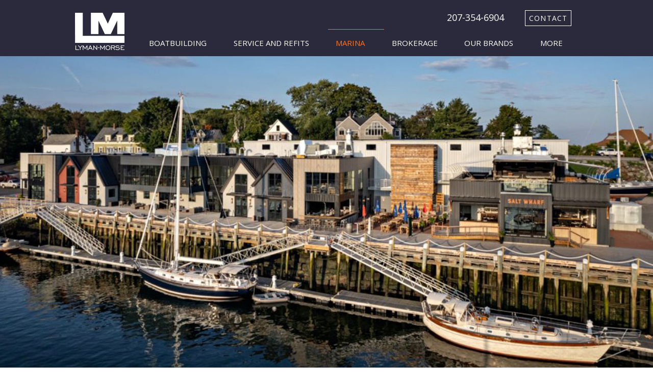

--- FILE ---
content_type: text/html; charset=UTF-8
request_url: https://www.lymanmorse.com/marina/camden/
body_size: 18319
content:

<!doctype html>

<!--[if lt IE 7]><html lang="en-US" class="no-js lt-ie9 lt-ie8 lt-ie7"><![endif]-->
<!--[if (IE 7)&!(IEMobile)]><html lang="en-US" class="no-js lt-ie9 lt-ie8"><![endif]-->
<!--[if (IE 8)&!(IEMobile)]><html lang="en-US" class="no-js lt-ie9"><![endif]-->
<!--[if gt IE 8]><!--> <html lang="en-US" class="no-js"><!--<![endif]-->

	<head>
		<meta charset="utf-8">

				<meta http-equiv="X-UA-Compatible" content="IE=edge">

		<title>Marina Services - Lyman-Morse Boatbuilding</title>

				<meta name="HandheldFriendly" content="True">
		<meta name="MobileOptimized" content="320">
		<meta name="viewport" content="width=device-width, initial-scale=1.0"/>

				<link rel="apple-touch-icon" href="https://www.lymanmorse.com/wp/wp-content/themes/lymanmorse/library/images/apple-icon-touch.png">
		<link rel="icon" href="https://www.lymanmorse.com/wp/wp-content/themes/lymanmorse/favicon.png">
		<!--[if IE]>
			<link rel="shortcut icon" href="https://www.lymanmorse.com/wp/wp-content/themes/lymanmorse/favicon.ico">
		<![endif]-->
				<meta name="msapplication-TileColor" content="#f01d4f">
		<meta name="msapplication-TileImage" content="https://www.lymanmorse.com/wp/wp-content/themes/lymanmorse/library/images/win8-tile-icon.png">

		<link rel="pingback" href="https://www.lymanmorse.com/wp/xmlrpc.php">

		<style type="text/css">.js .flash {display: none;}</style>
		<meta name='robots' content='index, follow, max-image-preview:large, max-snippet:-1, max-video-preview:-1' />

	<!-- This site is optimized with the Yoast SEO plugin v26.8 - https://yoast.com/product/yoast-seo-wordpress/ -->
	<meta name="description" content="Lyman-Morse operates a full-service marina and boatyard at our location in Camden, Maine. Our staff can handle any need of a transient boater." />
	<link rel="canonical" href="https://www.lymanmorse.com/marina/camden/" />
	<meta property="og:locale" content="en_US" />
	<meta property="og:type" content="article" />
	<meta property="og:title" content="Marina Services - Lyman-Morse Boatbuilding" />
	<meta property="og:description" content="Lyman-Morse operates a full-service marina and boatyard at our location in Camden, Maine. Our staff can handle any need of a transient boater." />
	<meta property="og:url" content="https://www.lymanmorse.com/marina/camden/" />
	<meta property="og:site_name" content="Lyman-Morse Boatbuilding" />
	<meta property="article:publisher" content="https://www.facebook.com/Lyman-Morse-Boatbuilding-310433492326332/" />
	<meta property="article:modified_time" content="2025-06-24T14:47:09+00:00" />
	<meta property="og:image" content="https://www.lymanmorse.com/wp/wp-content/uploads/2025/05/lyman-morse-boatbuilder-banner-image.jpg" />
	<meta property="og:image:width" content="1600" />
	<meta property="og:image:height" content="772" />
	<meta property="og:image:type" content="image/jpeg" />
	<meta name="twitter:card" content="summary_large_image" />
	<meta name="twitter:site" content="@LymanMorse" />
	<meta name="twitter:label1" content="Est. reading time" />
	<meta name="twitter:data1" content="4 minutes" />
	<script type="application/ld+json" class="yoast-schema-graph">{"@context":"https://schema.org","@graph":[{"@type":"WebPage","@id":"https://www.lymanmorse.com/marina/camden/","url":"https://www.lymanmorse.com/marina/camden/","name":"Marina Services - Lyman-Morse Boatbuilding","isPartOf":{"@id":"https://www.lymanmorse.com/#website"},"primaryImageOfPage":{"@id":"https://www.lymanmorse.com/marina/camden/#primaryimage"},"image":{"@id":"https://www.lymanmorse.com/marina/camden/#primaryimage"},"thumbnailUrl":"https://www.lymanmorse.com/wp/wp-content/uploads/2025/06/marina-page-banner.jpg","datePublished":"2016-08-03T18:30:56+00:00","dateModified":"2025-06-24T14:47:09+00:00","description":"Lyman-Morse operates a full-service marina and boatyard at our location in Camden, Maine. Our staff can handle any need of a transient boater.","breadcrumb":{"@id":"https://www.lymanmorse.com/marina/camden/#breadcrumb"},"inLanguage":"en-US","potentialAction":[{"@type":"ReadAction","target":["https://www.lymanmorse.com/marina/camden/"]}]},{"@type":"ImageObject","inLanguage":"en-US","@id":"https://www.lymanmorse.com/marina/camden/#primaryimage","url":"https://www.lymanmorse.com/wp/wp-content/uploads/2025/05/lyman-morse-boatbuilder-banner-image.jpg","contentUrl":"https://www.lymanmorse.com/wp/wp-content/uploads/2025/05/lyman-morse-boatbuilder-banner-image.jpg","width":1600,"height":772},{"@type":"BreadcrumbList","@id":"https://www.lymanmorse.com/marina/camden/#breadcrumb","itemListElement":[{"@type":"ListItem","position":1,"name":"Home","item":"https://www.lymanmorse.com/"},{"@type":"ListItem","position":2,"name":"Marina","item":"https://www.lymanmorse.com/marina/"},{"@type":"ListItem","position":3,"name":"Marina Services"}]},{"@type":"WebSite","@id":"https://www.lymanmorse.com/#website","url":"https://www.lymanmorse.com/","name":"Lyman-Morse Boatbuilding","description":"Custom Maine Boat Builder - Thomaston, Maine","potentialAction":[{"@type":"SearchAction","target":{"@type":"EntryPoint","urlTemplate":"https://www.lymanmorse.com/?s={search_term_string}"},"query-input":{"@type":"PropertyValueSpecification","valueRequired":true,"valueName":"search_term_string"}}],"inLanguage":"en-US"}]}</script>
	<!-- / Yoast SEO plugin. -->


<link rel='dns-prefetch' href='//www.googletagmanager.com' />
<link rel='dns-prefetch' href='//cdnjs.cloudflare.com' />
<link rel="alternate" type="application/rss+xml" title="Lyman-Morse Boatbuilding &raquo; Feed" href="https://www.lymanmorse.com/feed/" />
<link rel="alternate" title="oEmbed (JSON)" type="application/json+oembed" href="https://www.lymanmorse.com/wp-json/oembed/1.0/embed?url=https%3A%2F%2Fwww.lymanmorse.com%2Fmarina%2Fcamden%2F" />
<link rel="alternate" title="oEmbed (XML)" type="text/xml+oembed" href="https://www.lymanmorse.com/wp-json/oembed/1.0/embed?url=https%3A%2F%2Fwww.lymanmorse.com%2Fmarina%2Fcamden%2F&#038;format=xml" />
<style id='wp-img-auto-sizes-contain-inline-css' type='text/css'>
img:is([sizes=auto i],[sizes^="auto," i]){contain-intrinsic-size:3000px 1500px}
/*# sourceURL=wp-img-auto-sizes-contain-inline-css */
</style>
<style id='wp-block-library-inline-css' type='text/css'>
:root{--wp-block-synced-color:#7a00df;--wp-block-synced-color--rgb:122,0,223;--wp-bound-block-color:var(--wp-block-synced-color);--wp-editor-canvas-background:#ddd;--wp-admin-theme-color:#007cba;--wp-admin-theme-color--rgb:0,124,186;--wp-admin-theme-color-darker-10:#006ba1;--wp-admin-theme-color-darker-10--rgb:0,107,160.5;--wp-admin-theme-color-darker-20:#005a87;--wp-admin-theme-color-darker-20--rgb:0,90,135;--wp-admin-border-width-focus:2px}@media (min-resolution:192dpi){:root{--wp-admin-border-width-focus:1.5px}}.wp-element-button{cursor:pointer}:root .has-very-light-gray-background-color{background-color:#eee}:root .has-very-dark-gray-background-color{background-color:#313131}:root .has-very-light-gray-color{color:#eee}:root .has-very-dark-gray-color{color:#313131}:root .has-vivid-green-cyan-to-vivid-cyan-blue-gradient-background{background:linear-gradient(135deg,#00d084,#0693e3)}:root .has-purple-crush-gradient-background{background:linear-gradient(135deg,#34e2e4,#4721fb 50%,#ab1dfe)}:root .has-hazy-dawn-gradient-background{background:linear-gradient(135deg,#faaca8,#dad0ec)}:root .has-subdued-olive-gradient-background{background:linear-gradient(135deg,#fafae1,#67a671)}:root .has-atomic-cream-gradient-background{background:linear-gradient(135deg,#fdd79a,#004a59)}:root .has-nightshade-gradient-background{background:linear-gradient(135deg,#330968,#31cdcf)}:root .has-midnight-gradient-background{background:linear-gradient(135deg,#020381,#2874fc)}:root{--wp--preset--font-size--normal:16px;--wp--preset--font-size--huge:42px}.has-regular-font-size{font-size:1em}.has-larger-font-size{font-size:2.625em}.has-normal-font-size{font-size:var(--wp--preset--font-size--normal)}.has-huge-font-size{font-size:var(--wp--preset--font-size--huge)}.has-text-align-center{text-align:center}.has-text-align-left{text-align:left}.has-text-align-right{text-align:right}.has-fit-text{white-space:nowrap!important}#end-resizable-editor-section{display:none}.aligncenter{clear:both}.items-justified-left{justify-content:flex-start}.items-justified-center{justify-content:center}.items-justified-right{justify-content:flex-end}.items-justified-space-between{justify-content:space-between}.screen-reader-text{border:0;clip-path:inset(50%);height:1px;margin:-1px;overflow:hidden;padding:0;position:absolute;width:1px;word-wrap:normal!important}.screen-reader-text:focus{background-color:#ddd;clip-path:none;color:#444;display:block;font-size:1em;height:auto;left:5px;line-height:normal;padding:15px 23px 14px;text-decoration:none;top:5px;width:auto;z-index:100000}html :where(.has-border-color){border-style:solid}html :where([style*=border-top-color]){border-top-style:solid}html :where([style*=border-right-color]){border-right-style:solid}html :where([style*=border-bottom-color]){border-bottom-style:solid}html :where([style*=border-left-color]){border-left-style:solid}html :where([style*=border-width]){border-style:solid}html :where([style*=border-top-width]){border-top-style:solid}html :where([style*=border-right-width]){border-right-style:solid}html :where([style*=border-bottom-width]){border-bottom-style:solid}html :where([style*=border-left-width]){border-left-style:solid}html :where(img[class*=wp-image-]){height:auto;max-width:100%}:where(figure){margin:0 0 1em}html :where(.is-position-sticky){--wp-admin--admin-bar--position-offset:var(--wp-admin--admin-bar--height,0px)}@media screen and (max-width:600px){html :where(.is-position-sticky){--wp-admin--admin-bar--position-offset:0px}}

/*# sourceURL=wp-block-library-inline-css */
</style><style id='wp-block-button-inline-css' type='text/css'>
.wp-block-button__link{align-content:center;box-sizing:border-box;cursor:pointer;display:inline-block;height:100%;text-align:center;word-break:break-word}.wp-block-button__link.aligncenter{text-align:center}.wp-block-button__link.alignright{text-align:right}:where(.wp-block-button__link){border-radius:9999px;box-shadow:none;padding:calc(.667em + 2px) calc(1.333em + 2px);text-decoration:none}.wp-block-button[style*=text-decoration] .wp-block-button__link{text-decoration:inherit}.wp-block-buttons>.wp-block-button.has-custom-width{max-width:none}.wp-block-buttons>.wp-block-button.has-custom-width .wp-block-button__link{width:100%}.wp-block-buttons>.wp-block-button.has-custom-font-size .wp-block-button__link{font-size:inherit}.wp-block-buttons>.wp-block-button.wp-block-button__width-25{width:calc(25% - var(--wp--style--block-gap, .5em)*.75)}.wp-block-buttons>.wp-block-button.wp-block-button__width-50{width:calc(50% - var(--wp--style--block-gap, .5em)*.5)}.wp-block-buttons>.wp-block-button.wp-block-button__width-75{width:calc(75% - var(--wp--style--block-gap, .5em)*.25)}.wp-block-buttons>.wp-block-button.wp-block-button__width-100{flex-basis:100%;width:100%}.wp-block-buttons.is-vertical>.wp-block-button.wp-block-button__width-25{width:25%}.wp-block-buttons.is-vertical>.wp-block-button.wp-block-button__width-50{width:50%}.wp-block-buttons.is-vertical>.wp-block-button.wp-block-button__width-75{width:75%}.wp-block-button.is-style-squared,.wp-block-button__link.wp-block-button.is-style-squared{border-radius:0}.wp-block-button.no-border-radius,.wp-block-button__link.no-border-radius{border-radius:0!important}:root :where(.wp-block-button .wp-block-button__link.is-style-outline),:root :where(.wp-block-button.is-style-outline>.wp-block-button__link){border:2px solid;padding:.667em 1.333em}:root :where(.wp-block-button .wp-block-button__link.is-style-outline:not(.has-text-color)),:root :where(.wp-block-button.is-style-outline>.wp-block-button__link:not(.has-text-color)){color:currentColor}:root :where(.wp-block-button .wp-block-button__link.is-style-outline:not(.has-background)),:root :where(.wp-block-button.is-style-outline>.wp-block-button__link:not(.has-background)){background-color:initial;background-image:none}
/*# sourceURL=https://www.lymanmorse.com/wp/wp-includes/blocks/button/style.min.css */
</style>
<style id='wp-block-buttons-inline-css' type='text/css'>
.wp-block-buttons{box-sizing:border-box}.wp-block-buttons.is-vertical{flex-direction:column}.wp-block-buttons.is-vertical>.wp-block-button:last-child{margin-bottom:0}.wp-block-buttons>.wp-block-button{display:inline-block;margin:0}.wp-block-buttons.is-content-justification-left{justify-content:flex-start}.wp-block-buttons.is-content-justification-left.is-vertical{align-items:flex-start}.wp-block-buttons.is-content-justification-center{justify-content:center}.wp-block-buttons.is-content-justification-center.is-vertical{align-items:center}.wp-block-buttons.is-content-justification-right{justify-content:flex-end}.wp-block-buttons.is-content-justification-right.is-vertical{align-items:flex-end}.wp-block-buttons.is-content-justification-space-between{justify-content:space-between}.wp-block-buttons.aligncenter{text-align:center}.wp-block-buttons:not(.is-content-justification-space-between,.is-content-justification-right,.is-content-justification-left,.is-content-justification-center) .wp-block-button.aligncenter{margin-left:auto;margin-right:auto;width:100%}.wp-block-buttons[style*=text-decoration] .wp-block-button,.wp-block-buttons[style*=text-decoration] .wp-block-button__link{text-decoration:inherit}.wp-block-buttons.has-custom-font-size .wp-block-button__link{font-size:inherit}.wp-block-buttons .wp-block-button__link{width:100%}.wp-block-button.aligncenter{text-align:center}
/*# sourceURL=https://www.lymanmorse.com/wp/wp-includes/blocks/buttons/style.min.css */
</style>
<style id='wp-block-columns-inline-css' type='text/css'>
.wp-block-columns{box-sizing:border-box;display:flex;flex-wrap:wrap!important}@media (min-width:782px){.wp-block-columns{flex-wrap:nowrap!important}}.wp-block-columns{align-items:normal!important}.wp-block-columns.are-vertically-aligned-top{align-items:flex-start}.wp-block-columns.are-vertically-aligned-center{align-items:center}.wp-block-columns.are-vertically-aligned-bottom{align-items:flex-end}@media (max-width:781px){.wp-block-columns:not(.is-not-stacked-on-mobile)>.wp-block-column{flex-basis:100%!important}}@media (min-width:782px){.wp-block-columns:not(.is-not-stacked-on-mobile)>.wp-block-column{flex-basis:0;flex-grow:1}.wp-block-columns:not(.is-not-stacked-on-mobile)>.wp-block-column[style*=flex-basis]{flex-grow:0}}.wp-block-columns.is-not-stacked-on-mobile{flex-wrap:nowrap!important}.wp-block-columns.is-not-stacked-on-mobile>.wp-block-column{flex-basis:0;flex-grow:1}.wp-block-columns.is-not-stacked-on-mobile>.wp-block-column[style*=flex-basis]{flex-grow:0}:where(.wp-block-columns){margin-bottom:1.75em}:where(.wp-block-columns.has-background){padding:1.25em 2.375em}.wp-block-column{flex-grow:1;min-width:0;overflow-wrap:break-word;word-break:break-word}.wp-block-column.is-vertically-aligned-top{align-self:flex-start}.wp-block-column.is-vertically-aligned-center{align-self:center}.wp-block-column.is-vertically-aligned-bottom{align-self:flex-end}.wp-block-column.is-vertically-aligned-stretch{align-self:stretch}.wp-block-column.is-vertically-aligned-bottom,.wp-block-column.is-vertically-aligned-center,.wp-block-column.is-vertically-aligned-top{width:100%}
/*# sourceURL=https://www.lymanmorse.com/wp/wp-includes/blocks/columns/style.min.css */
</style>
<style id='wp-block-group-inline-css' type='text/css'>
.wp-block-group{box-sizing:border-box}:where(.wp-block-group.wp-block-group-is-layout-constrained){position:relative}
/*# sourceURL=https://www.lymanmorse.com/wp/wp-includes/blocks/group/style.min.css */
</style>
<style id='wp-block-paragraph-inline-css' type='text/css'>
.is-small-text{font-size:.875em}.is-regular-text{font-size:1em}.is-large-text{font-size:2.25em}.is-larger-text{font-size:3em}.has-drop-cap:not(:focus):first-letter{float:left;font-size:8.4em;font-style:normal;font-weight:100;line-height:.68;margin:.05em .1em 0 0;text-transform:uppercase}body.rtl .has-drop-cap:not(:focus):first-letter{float:none;margin-left:.1em}p.has-drop-cap.has-background{overflow:hidden}:root :where(p.has-background){padding:1.25em 2.375em}:where(p.has-text-color:not(.has-link-color)) a{color:inherit}p.has-text-align-left[style*="writing-mode:vertical-lr"],p.has-text-align-right[style*="writing-mode:vertical-rl"]{rotate:180deg}
/*# sourceURL=https://www.lymanmorse.com/wp/wp-includes/blocks/paragraph/style.min.css */
</style>
<style id='wp-block-social-links-inline-css' type='text/css'>
.wp-block-social-links{background:none;box-sizing:border-box;margin-left:0;padding-left:0;padding-right:0;text-indent:0}.wp-block-social-links .wp-social-link a,.wp-block-social-links .wp-social-link a:hover{border-bottom:0;box-shadow:none;text-decoration:none}.wp-block-social-links .wp-social-link svg{height:1em;width:1em}.wp-block-social-links .wp-social-link span:not(.screen-reader-text){font-size:.65em;margin-left:.5em;margin-right:.5em}.wp-block-social-links.has-small-icon-size{font-size:16px}.wp-block-social-links,.wp-block-social-links.has-normal-icon-size{font-size:24px}.wp-block-social-links.has-large-icon-size{font-size:36px}.wp-block-social-links.has-huge-icon-size{font-size:48px}.wp-block-social-links.aligncenter{display:flex;justify-content:center}.wp-block-social-links.alignright{justify-content:flex-end}.wp-block-social-link{border-radius:9999px;display:block}@media not (prefers-reduced-motion){.wp-block-social-link{transition:transform .1s ease}}.wp-block-social-link{height:auto}.wp-block-social-link a{align-items:center;display:flex;line-height:0}.wp-block-social-link:hover{transform:scale(1.1)}.wp-block-social-links .wp-block-social-link.wp-social-link{display:inline-block;margin:0;padding:0}.wp-block-social-links .wp-block-social-link.wp-social-link .wp-block-social-link-anchor,.wp-block-social-links .wp-block-social-link.wp-social-link .wp-block-social-link-anchor svg,.wp-block-social-links .wp-block-social-link.wp-social-link .wp-block-social-link-anchor:active,.wp-block-social-links .wp-block-social-link.wp-social-link .wp-block-social-link-anchor:hover,.wp-block-social-links .wp-block-social-link.wp-social-link .wp-block-social-link-anchor:visited{color:currentColor;fill:currentColor}:where(.wp-block-social-links:not(.is-style-logos-only)) .wp-social-link{background-color:#f0f0f0;color:#444}:where(.wp-block-social-links:not(.is-style-logos-only)) .wp-social-link-amazon{background-color:#f90;color:#fff}:where(.wp-block-social-links:not(.is-style-logos-only)) .wp-social-link-bandcamp{background-color:#1ea0c3;color:#fff}:where(.wp-block-social-links:not(.is-style-logos-only)) .wp-social-link-behance{background-color:#0757fe;color:#fff}:where(.wp-block-social-links:not(.is-style-logos-only)) .wp-social-link-bluesky{background-color:#0a7aff;color:#fff}:where(.wp-block-social-links:not(.is-style-logos-only)) .wp-social-link-codepen{background-color:#1e1f26;color:#fff}:where(.wp-block-social-links:not(.is-style-logos-only)) .wp-social-link-deviantart{background-color:#02e49b;color:#fff}:where(.wp-block-social-links:not(.is-style-logos-only)) .wp-social-link-discord{background-color:#5865f2;color:#fff}:where(.wp-block-social-links:not(.is-style-logos-only)) .wp-social-link-dribbble{background-color:#e94c89;color:#fff}:where(.wp-block-social-links:not(.is-style-logos-only)) .wp-social-link-dropbox{background-color:#4280ff;color:#fff}:where(.wp-block-social-links:not(.is-style-logos-only)) .wp-social-link-etsy{background-color:#f45800;color:#fff}:where(.wp-block-social-links:not(.is-style-logos-only)) .wp-social-link-facebook{background-color:#0866ff;color:#fff}:where(.wp-block-social-links:not(.is-style-logos-only)) .wp-social-link-fivehundredpx{background-color:#000;color:#fff}:where(.wp-block-social-links:not(.is-style-logos-only)) .wp-social-link-flickr{background-color:#0461dd;color:#fff}:where(.wp-block-social-links:not(.is-style-logos-only)) .wp-social-link-foursquare{background-color:#e65678;color:#fff}:where(.wp-block-social-links:not(.is-style-logos-only)) .wp-social-link-github{background-color:#24292d;color:#fff}:where(.wp-block-social-links:not(.is-style-logos-only)) .wp-social-link-goodreads{background-color:#eceadd;color:#382110}:where(.wp-block-social-links:not(.is-style-logos-only)) .wp-social-link-google{background-color:#ea4434;color:#fff}:where(.wp-block-social-links:not(.is-style-logos-only)) .wp-social-link-gravatar{background-color:#1d4fc4;color:#fff}:where(.wp-block-social-links:not(.is-style-logos-only)) .wp-social-link-instagram{background-color:#f00075;color:#fff}:where(.wp-block-social-links:not(.is-style-logos-only)) .wp-social-link-lastfm{background-color:#e21b24;color:#fff}:where(.wp-block-social-links:not(.is-style-logos-only)) .wp-social-link-linkedin{background-color:#0d66c2;color:#fff}:where(.wp-block-social-links:not(.is-style-logos-only)) .wp-social-link-mastodon{background-color:#3288d4;color:#fff}:where(.wp-block-social-links:not(.is-style-logos-only)) .wp-social-link-medium{background-color:#000;color:#fff}:where(.wp-block-social-links:not(.is-style-logos-only)) .wp-social-link-meetup{background-color:#f6405f;color:#fff}:where(.wp-block-social-links:not(.is-style-logos-only)) .wp-social-link-patreon{background-color:#000;color:#fff}:where(.wp-block-social-links:not(.is-style-logos-only)) .wp-social-link-pinterest{background-color:#e60122;color:#fff}:where(.wp-block-social-links:not(.is-style-logos-only)) .wp-social-link-pocket{background-color:#ef4155;color:#fff}:where(.wp-block-social-links:not(.is-style-logos-only)) .wp-social-link-reddit{background-color:#ff4500;color:#fff}:where(.wp-block-social-links:not(.is-style-logos-only)) .wp-social-link-skype{background-color:#0478d7;color:#fff}:where(.wp-block-social-links:not(.is-style-logos-only)) .wp-social-link-snapchat{background-color:#fefc00;color:#fff;stroke:#000}:where(.wp-block-social-links:not(.is-style-logos-only)) .wp-social-link-soundcloud{background-color:#ff5600;color:#fff}:where(.wp-block-social-links:not(.is-style-logos-only)) .wp-social-link-spotify{background-color:#1bd760;color:#fff}:where(.wp-block-social-links:not(.is-style-logos-only)) .wp-social-link-telegram{background-color:#2aabee;color:#fff}:where(.wp-block-social-links:not(.is-style-logos-only)) .wp-social-link-threads{background-color:#000;color:#fff}:where(.wp-block-social-links:not(.is-style-logos-only)) .wp-social-link-tiktok{background-color:#000;color:#fff}:where(.wp-block-social-links:not(.is-style-logos-only)) .wp-social-link-tumblr{background-color:#011835;color:#fff}:where(.wp-block-social-links:not(.is-style-logos-only)) .wp-social-link-twitch{background-color:#6440a4;color:#fff}:where(.wp-block-social-links:not(.is-style-logos-only)) .wp-social-link-twitter{background-color:#1da1f2;color:#fff}:where(.wp-block-social-links:not(.is-style-logos-only)) .wp-social-link-vimeo{background-color:#1eb7ea;color:#fff}:where(.wp-block-social-links:not(.is-style-logos-only)) .wp-social-link-vk{background-color:#4680c2;color:#fff}:where(.wp-block-social-links:not(.is-style-logos-only)) .wp-social-link-wordpress{background-color:#3499cd;color:#fff}:where(.wp-block-social-links:not(.is-style-logos-only)) .wp-social-link-whatsapp{background-color:#25d366;color:#fff}:where(.wp-block-social-links:not(.is-style-logos-only)) .wp-social-link-x{background-color:#000;color:#fff}:where(.wp-block-social-links:not(.is-style-logos-only)) .wp-social-link-yelp{background-color:#d32422;color:#fff}:where(.wp-block-social-links:not(.is-style-logos-only)) .wp-social-link-youtube{background-color:red;color:#fff}:where(.wp-block-social-links.is-style-logos-only) .wp-social-link{background:none}:where(.wp-block-social-links.is-style-logos-only) .wp-social-link svg{height:1.25em;width:1.25em}:where(.wp-block-social-links.is-style-logos-only) .wp-social-link-amazon{color:#f90}:where(.wp-block-social-links.is-style-logos-only) .wp-social-link-bandcamp{color:#1ea0c3}:where(.wp-block-social-links.is-style-logos-only) .wp-social-link-behance{color:#0757fe}:where(.wp-block-social-links.is-style-logos-only) .wp-social-link-bluesky{color:#0a7aff}:where(.wp-block-social-links.is-style-logos-only) .wp-social-link-codepen{color:#1e1f26}:where(.wp-block-social-links.is-style-logos-only) .wp-social-link-deviantart{color:#02e49b}:where(.wp-block-social-links.is-style-logos-only) .wp-social-link-discord{color:#5865f2}:where(.wp-block-social-links.is-style-logos-only) .wp-social-link-dribbble{color:#e94c89}:where(.wp-block-social-links.is-style-logos-only) .wp-social-link-dropbox{color:#4280ff}:where(.wp-block-social-links.is-style-logos-only) .wp-social-link-etsy{color:#f45800}:where(.wp-block-social-links.is-style-logos-only) .wp-social-link-facebook{color:#0866ff}:where(.wp-block-social-links.is-style-logos-only) .wp-social-link-fivehundredpx{color:#000}:where(.wp-block-social-links.is-style-logos-only) .wp-social-link-flickr{color:#0461dd}:where(.wp-block-social-links.is-style-logos-only) .wp-social-link-foursquare{color:#e65678}:where(.wp-block-social-links.is-style-logos-only) .wp-social-link-github{color:#24292d}:where(.wp-block-social-links.is-style-logos-only) .wp-social-link-goodreads{color:#382110}:where(.wp-block-social-links.is-style-logos-only) .wp-social-link-google{color:#ea4434}:where(.wp-block-social-links.is-style-logos-only) .wp-social-link-gravatar{color:#1d4fc4}:where(.wp-block-social-links.is-style-logos-only) .wp-social-link-instagram{color:#f00075}:where(.wp-block-social-links.is-style-logos-only) .wp-social-link-lastfm{color:#e21b24}:where(.wp-block-social-links.is-style-logos-only) .wp-social-link-linkedin{color:#0d66c2}:where(.wp-block-social-links.is-style-logos-only) .wp-social-link-mastodon{color:#3288d4}:where(.wp-block-social-links.is-style-logos-only) .wp-social-link-medium{color:#000}:where(.wp-block-social-links.is-style-logos-only) .wp-social-link-meetup{color:#f6405f}:where(.wp-block-social-links.is-style-logos-only) .wp-social-link-patreon{color:#000}:where(.wp-block-social-links.is-style-logos-only) .wp-social-link-pinterest{color:#e60122}:where(.wp-block-social-links.is-style-logos-only) .wp-social-link-pocket{color:#ef4155}:where(.wp-block-social-links.is-style-logos-only) .wp-social-link-reddit{color:#ff4500}:where(.wp-block-social-links.is-style-logos-only) .wp-social-link-skype{color:#0478d7}:where(.wp-block-social-links.is-style-logos-only) .wp-social-link-snapchat{color:#fff;stroke:#000}:where(.wp-block-social-links.is-style-logos-only) .wp-social-link-soundcloud{color:#ff5600}:where(.wp-block-social-links.is-style-logos-only) .wp-social-link-spotify{color:#1bd760}:where(.wp-block-social-links.is-style-logos-only) .wp-social-link-telegram{color:#2aabee}:where(.wp-block-social-links.is-style-logos-only) .wp-social-link-threads{color:#000}:where(.wp-block-social-links.is-style-logos-only) .wp-social-link-tiktok{color:#000}:where(.wp-block-social-links.is-style-logos-only) .wp-social-link-tumblr{color:#011835}:where(.wp-block-social-links.is-style-logos-only) .wp-social-link-twitch{color:#6440a4}:where(.wp-block-social-links.is-style-logos-only) .wp-social-link-twitter{color:#1da1f2}:where(.wp-block-social-links.is-style-logos-only) .wp-social-link-vimeo{color:#1eb7ea}:where(.wp-block-social-links.is-style-logos-only) .wp-social-link-vk{color:#4680c2}:where(.wp-block-social-links.is-style-logos-only) .wp-social-link-whatsapp{color:#25d366}:where(.wp-block-social-links.is-style-logos-only) .wp-social-link-wordpress{color:#3499cd}:where(.wp-block-social-links.is-style-logos-only) .wp-social-link-x{color:#000}:where(.wp-block-social-links.is-style-logos-only) .wp-social-link-yelp{color:#d32422}:where(.wp-block-social-links.is-style-logos-only) .wp-social-link-youtube{color:red}.wp-block-social-links.is-style-pill-shape .wp-social-link{width:auto}:root :where(.wp-block-social-links .wp-social-link a){padding:.25em}:root :where(.wp-block-social-links.is-style-logos-only .wp-social-link a){padding:0}:root :where(.wp-block-social-links.is-style-pill-shape .wp-social-link a){padding-left:.6666666667em;padding-right:.6666666667em}.wp-block-social-links:not(.has-icon-color):not(.has-icon-background-color) .wp-social-link-snapchat .wp-block-social-link-label{color:#000}
/*# sourceURL=https://www.lymanmorse.com/wp/wp-includes/blocks/social-links/style.min.css */
</style>
<style id='global-styles-inline-css' type='text/css'>
:root{--wp--preset--aspect-ratio--square: 1;--wp--preset--aspect-ratio--4-3: 4/3;--wp--preset--aspect-ratio--3-4: 3/4;--wp--preset--aspect-ratio--3-2: 3/2;--wp--preset--aspect-ratio--2-3: 2/3;--wp--preset--aspect-ratio--16-9: 16/9;--wp--preset--aspect-ratio--9-16: 9/16;--wp--preset--color--black: #000000;--wp--preset--color--cyan-bluish-gray: #abb8c3;--wp--preset--color--white: #ffffff;--wp--preset--color--pale-pink: #f78da7;--wp--preset--color--vivid-red: #cf2e2e;--wp--preset--color--luminous-vivid-orange: #ff6900;--wp--preset--color--luminous-vivid-amber: #fcb900;--wp--preset--color--light-green-cyan: #7bdcb5;--wp--preset--color--vivid-green-cyan: #00d084;--wp--preset--color--pale-cyan-blue: #8ed1fc;--wp--preset--color--vivid-cyan-blue: #0693e3;--wp--preset--color--vivid-purple: #9b51e0;--wp--preset--gradient--vivid-cyan-blue-to-vivid-purple: linear-gradient(135deg,rgb(6,147,227) 0%,rgb(155,81,224) 100%);--wp--preset--gradient--light-green-cyan-to-vivid-green-cyan: linear-gradient(135deg,rgb(122,220,180) 0%,rgb(0,208,130) 100%);--wp--preset--gradient--luminous-vivid-amber-to-luminous-vivid-orange: linear-gradient(135deg,rgb(252,185,0) 0%,rgb(255,105,0) 100%);--wp--preset--gradient--luminous-vivid-orange-to-vivid-red: linear-gradient(135deg,rgb(255,105,0) 0%,rgb(207,46,46) 100%);--wp--preset--gradient--very-light-gray-to-cyan-bluish-gray: linear-gradient(135deg,rgb(238,238,238) 0%,rgb(169,184,195) 100%);--wp--preset--gradient--cool-to-warm-spectrum: linear-gradient(135deg,rgb(74,234,220) 0%,rgb(151,120,209) 20%,rgb(207,42,186) 40%,rgb(238,44,130) 60%,rgb(251,105,98) 80%,rgb(254,248,76) 100%);--wp--preset--gradient--blush-light-purple: linear-gradient(135deg,rgb(255,206,236) 0%,rgb(152,150,240) 100%);--wp--preset--gradient--blush-bordeaux: linear-gradient(135deg,rgb(254,205,165) 0%,rgb(254,45,45) 50%,rgb(107,0,62) 100%);--wp--preset--gradient--luminous-dusk: linear-gradient(135deg,rgb(255,203,112) 0%,rgb(199,81,192) 50%,rgb(65,88,208) 100%);--wp--preset--gradient--pale-ocean: linear-gradient(135deg,rgb(255,245,203) 0%,rgb(182,227,212) 50%,rgb(51,167,181) 100%);--wp--preset--gradient--electric-grass: linear-gradient(135deg,rgb(202,248,128) 0%,rgb(113,206,126) 100%);--wp--preset--gradient--midnight: linear-gradient(135deg,rgb(2,3,129) 0%,rgb(40,116,252) 100%);--wp--preset--font-size--small: 13px;--wp--preset--font-size--medium: 20px;--wp--preset--font-size--large: 36px;--wp--preset--font-size--x-large: 42px;--wp--preset--spacing--20: 0.44rem;--wp--preset--spacing--30: 0.67rem;--wp--preset--spacing--40: 1rem;--wp--preset--spacing--50: 1.5rem;--wp--preset--spacing--60: 2.25rem;--wp--preset--spacing--70: 3.38rem;--wp--preset--spacing--80: 5.06rem;--wp--preset--shadow--natural: 6px 6px 9px rgba(0, 0, 0, 0.2);--wp--preset--shadow--deep: 12px 12px 50px rgba(0, 0, 0, 0.4);--wp--preset--shadow--sharp: 6px 6px 0px rgba(0, 0, 0, 0.2);--wp--preset--shadow--outlined: 6px 6px 0px -3px rgb(255, 255, 255), 6px 6px rgb(0, 0, 0);--wp--preset--shadow--crisp: 6px 6px 0px rgb(0, 0, 0);}:where(.is-layout-flex){gap: 0.5em;}:where(.is-layout-grid){gap: 0.5em;}body .is-layout-flex{display: flex;}.is-layout-flex{flex-wrap: wrap;align-items: center;}.is-layout-flex > :is(*, div){margin: 0;}body .is-layout-grid{display: grid;}.is-layout-grid > :is(*, div){margin: 0;}:where(.wp-block-columns.is-layout-flex){gap: 2em;}:where(.wp-block-columns.is-layout-grid){gap: 2em;}:where(.wp-block-post-template.is-layout-flex){gap: 1.25em;}:where(.wp-block-post-template.is-layout-grid){gap: 1.25em;}.has-black-color{color: var(--wp--preset--color--black) !important;}.has-cyan-bluish-gray-color{color: var(--wp--preset--color--cyan-bluish-gray) !important;}.has-white-color{color: var(--wp--preset--color--white) !important;}.has-pale-pink-color{color: var(--wp--preset--color--pale-pink) !important;}.has-vivid-red-color{color: var(--wp--preset--color--vivid-red) !important;}.has-luminous-vivid-orange-color{color: var(--wp--preset--color--luminous-vivid-orange) !important;}.has-luminous-vivid-amber-color{color: var(--wp--preset--color--luminous-vivid-amber) !important;}.has-light-green-cyan-color{color: var(--wp--preset--color--light-green-cyan) !important;}.has-vivid-green-cyan-color{color: var(--wp--preset--color--vivid-green-cyan) !important;}.has-pale-cyan-blue-color{color: var(--wp--preset--color--pale-cyan-blue) !important;}.has-vivid-cyan-blue-color{color: var(--wp--preset--color--vivid-cyan-blue) !important;}.has-vivid-purple-color{color: var(--wp--preset--color--vivid-purple) !important;}.has-black-background-color{background-color: var(--wp--preset--color--black) !important;}.has-cyan-bluish-gray-background-color{background-color: var(--wp--preset--color--cyan-bluish-gray) !important;}.has-white-background-color{background-color: var(--wp--preset--color--white) !important;}.has-pale-pink-background-color{background-color: var(--wp--preset--color--pale-pink) !important;}.has-vivid-red-background-color{background-color: var(--wp--preset--color--vivid-red) !important;}.has-luminous-vivid-orange-background-color{background-color: var(--wp--preset--color--luminous-vivid-orange) !important;}.has-luminous-vivid-amber-background-color{background-color: var(--wp--preset--color--luminous-vivid-amber) !important;}.has-light-green-cyan-background-color{background-color: var(--wp--preset--color--light-green-cyan) !important;}.has-vivid-green-cyan-background-color{background-color: var(--wp--preset--color--vivid-green-cyan) !important;}.has-pale-cyan-blue-background-color{background-color: var(--wp--preset--color--pale-cyan-blue) !important;}.has-vivid-cyan-blue-background-color{background-color: var(--wp--preset--color--vivid-cyan-blue) !important;}.has-vivid-purple-background-color{background-color: var(--wp--preset--color--vivid-purple) !important;}.has-black-border-color{border-color: var(--wp--preset--color--black) !important;}.has-cyan-bluish-gray-border-color{border-color: var(--wp--preset--color--cyan-bluish-gray) !important;}.has-white-border-color{border-color: var(--wp--preset--color--white) !important;}.has-pale-pink-border-color{border-color: var(--wp--preset--color--pale-pink) !important;}.has-vivid-red-border-color{border-color: var(--wp--preset--color--vivid-red) !important;}.has-luminous-vivid-orange-border-color{border-color: var(--wp--preset--color--luminous-vivid-orange) !important;}.has-luminous-vivid-amber-border-color{border-color: var(--wp--preset--color--luminous-vivid-amber) !important;}.has-light-green-cyan-border-color{border-color: var(--wp--preset--color--light-green-cyan) !important;}.has-vivid-green-cyan-border-color{border-color: var(--wp--preset--color--vivid-green-cyan) !important;}.has-pale-cyan-blue-border-color{border-color: var(--wp--preset--color--pale-cyan-blue) !important;}.has-vivid-cyan-blue-border-color{border-color: var(--wp--preset--color--vivid-cyan-blue) !important;}.has-vivid-purple-border-color{border-color: var(--wp--preset--color--vivid-purple) !important;}.has-vivid-cyan-blue-to-vivid-purple-gradient-background{background: var(--wp--preset--gradient--vivid-cyan-blue-to-vivid-purple) !important;}.has-light-green-cyan-to-vivid-green-cyan-gradient-background{background: var(--wp--preset--gradient--light-green-cyan-to-vivid-green-cyan) !important;}.has-luminous-vivid-amber-to-luminous-vivid-orange-gradient-background{background: var(--wp--preset--gradient--luminous-vivid-amber-to-luminous-vivid-orange) !important;}.has-luminous-vivid-orange-to-vivid-red-gradient-background{background: var(--wp--preset--gradient--luminous-vivid-orange-to-vivid-red) !important;}.has-very-light-gray-to-cyan-bluish-gray-gradient-background{background: var(--wp--preset--gradient--very-light-gray-to-cyan-bluish-gray) !important;}.has-cool-to-warm-spectrum-gradient-background{background: var(--wp--preset--gradient--cool-to-warm-spectrum) !important;}.has-blush-light-purple-gradient-background{background: var(--wp--preset--gradient--blush-light-purple) !important;}.has-blush-bordeaux-gradient-background{background: var(--wp--preset--gradient--blush-bordeaux) !important;}.has-luminous-dusk-gradient-background{background: var(--wp--preset--gradient--luminous-dusk) !important;}.has-pale-ocean-gradient-background{background: var(--wp--preset--gradient--pale-ocean) !important;}.has-electric-grass-gradient-background{background: var(--wp--preset--gradient--electric-grass) !important;}.has-midnight-gradient-background{background: var(--wp--preset--gradient--midnight) !important;}.has-small-font-size{font-size: var(--wp--preset--font-size--small) !important;}.has-medium-font-size{font-size: var(--wp--preset--font-size--medium) !important;}.has-large-font-size{font-size: var(--wp--preset--font-size--large) !important;}.has-x-large-font-size{font-size: var(--wp--preset--font-size--x-large) !important;}
:where(.wp-block-columns.is-layout-flex){gap: 2em;}:where(.wp-block-columns.is-layout-grid){gap: 2em;}
/*# sourceURL=global-styles-inline-css */
</style>
<style id='block-style-variation-styles-inline-css' type='text/css'>
:root :where(.wp-block-button.is-style-outline--1 .wp-block-button__link){background: transparent none;border-color: currentColor;border-width: 2px;border-style: solid;color: currentColor;padding-top: 0.667em;padding-right: 1.33em;padding-bottom: 0.667em;padding-left: 1.33em;}
/*# sourceURL=block-style-variation-styles-inline-css */
</style>
<style id='core-block-supports-inline-css' type='text/css'>
.wp-elements-3f1c9c59ded151e22a5ad6a96a232f30 a:where(:not(.wp-element-button)){color:var(--wp--preset--color--white);}.wp-container-core-buttons-is-layout-fdcfc74e{justify-content:flex-start;}.wp-container-core-columns-is-layout-9d6595d7{flex-wrap:nowrap;}
/*# sourceURL=core-block-supports-inline-css */
</style>

<style id='classic-theme-styles-inline-css' type='text/css'>
/*! This file is auto-generated */
.wp-block-button__link{color:#fff;background-color:#32373c;border-radius:9999px;box-shadow:none;text-decoration:none;padding:calc(.667em + 2px) calc(1.333em + 2px);font-size:1.125em}.wp-block-file__button{background:#32373c;color:#fff;text-decoration:none}
/*# sourceURL=/wp-includes/css/classic-themes.min.css */
</style>
<link rel='stylesheet' id='slick-style-css' href='https://www.lymanmorse.com/wp/wp-content/themes/lymanmorse/library/js/libs/slick-1.8.0/slick.css' type='text/css' media='all' />
<style id='ghostkit-typography-inline-css' type='text/css'>
 
/*# sourceURL=ghostkit-typography-inline-css */
</style>
<link rel='stylesheet' id='dashicons-css' href='https://www.lymanmorse.com/wp/wp-includes/css/dashicons.min.css' type='text/css' media='all' />
<style id='ghostkit-global-custom-css-inline-css' type='text/css'>
.new-hdr .nav li a {padding:1em;}
@media screen and (max-width:781px){
.new-hdr .nav li:hover a, .new-hdr .nav li a:focus, .new-hdr li.current-menu-item a, .new-hdr li.current_ancestor a, .new-hdr li.current-page-ancestor a {color:#ffffff!important;}
}
@media screen and (min-width:1024px){.new-hdr .nav li a {
    padding: 1em 2.5em 1em 1em;
}}

.new-hdr a:hover, a:focus, a:visited:hover, a:visited:focus{color:#fe7421!important;}

.new-hdr .nav li:hover a, .new-hdr .nav li a:focus, .new-hdr li.current-menu-item a,.new-hdr li.current_ancestor a, .new-hdr li.current-page-ancestor a {
    /* color: #fff; */
    color: #fe7421;
    border-top: 1px solid #ffffff !important;
}
@media screen and (min-width:782px){
  .new-hdr .nav li:hover a, .new-hdr .nav li a:focus, .new-hdr li.current-menu-item a, .new-hdr li.current_ancestor a, .new-hdr li.current-page-ancestor a{border-top: 1px solid #fe7421!important;}
}

.ghostkit-carousel-slide p.h2{text-align:center!important;font-size: clamp(2.5rem, 1.3073rem + 5.0891vw, 3.75rem)!important;}

img.inner-banner{width:100%!important;/*height:625px!important;*/}

/******flyte post carousel***************/
.slide.postObject {position:relative;}
.slide.postObject .carousel_text {z-index:10;position:absolute;bottom:10%;}
.carousel_text {background:transparent!important;}
.carousel_post_title{
  z-index:10;
  color:white;
  font-family:"open sans",sans-serif;
    font-size: 32px;
    font-weight: 400;
}
.carousel_image {
  position: relative;
  display: inline-block;
}

.carousel_image img {
  display: block;
  width: 100%;
  height: auto;
}

.carousel_image {
  position: relative;
  display: inline-block;
}

.carousel_image img {
  display: block;
  width: 100%;
  height: auto;
}

.carousel_image .overlay {
  position: absolute;
  top: 0;
  left: 0;
  width: 100%;
  height: 100%;
  background: linear-gradient(
    rgba(255, 255, 255, 0) 0%,
    rgba(42, 42, 60, 0) 50%,
    rgb(42, 42, 60) 85%
  );
  opacity: 1;
  pointer-events: none;
}


/*.carousel_image:hover .overlay {
  opacity: 1;
}*/

.cover-bckgrnd-adjust {width:100%!important;min-height:300px!important; height:100%;}
.cover-bckgrnd-adjust img {height:100%!important;width:100%!important;}
@media screen and (min-width:782px){.cover-bckgrnd-adjust {min-height:400px!important;height:100%;}}
@media screen and (max-width:781px){
  .mobile-margin{margin-top:1em!important;}
}
/*# sourceURL=ghostkit-global-custom-css-inline-css */
</style>
<link rel='stylesheet' id='bones-stylesheet-css' href='https://www.lymanmorse.com/wp/wp-content/themes/lymanmorse/library/css/style.css?v=053020190846' type='text/css' media='all' />
<link rel='stylesheet' id='featherlight-stylesheet-css' href='https://www.lymanmorse.com/wp/wp-content/themes/lymanmorse/library/js/featherlight-1.7.13/release/featherlight.min.css' type='text/css' media='all' />
<link rel='stylesheet' id='feathergal-css' href='https://www.lymanmorse.com/wp/wp-content/themes/lymanmorse/library/js/featherlight-1.7.13/release/featherlight.gallery.min.css' type='text/css' media='all' />
<link rel='stylesheet' id='googleFonts-css' href='https://fonts.googleapis.com/css?family=Open+Sans%3A300%2C400%2C700%2C300italic%2C400italic%2C700italic%7CCinzel%7CPT+Serif' type='text/css' media='all' />
<script type="text/javascript" src="https://www.lymanmorse.com/wp/wp-includes/js/jquery/jquery.min.js" id="jquery-core-js"></script>
<script type="text/javascript" src="https://www.lymanmorse.com/wp/wp-includes/js/jquery/jquery-migrate.min.js" id="jquery-migrate-js"></script>

<!-- Google tag (gtag.js) snippet added by Site Kit -->
<!-- Google Analytics snippet added by Site Kit -->
<script type="text/javascript" src="https://www.googletagmanager.com/gtag/js?id=GT-K489GK3" id="google_gtagjs-js" async></script>
<script type="text/javascript" id="google_gtagjs-js-after">
/* <![CDATA[ */
window.dataLayer = window.dataLayer || [];function gtag(){dataLayer.push(arguments);}
gtag("set","linker",{"domains":["www.lymanmorse.com"]});
gtag("js", new Date());
gtag("set", "developer_id.dZTNiMT", true);
gtag("config", "GT-K489GK3");
//# sourceURL=google_gtagjs-js-after
/* ]]> */
</script>
<script type="text/javascript" src="https://www.lymanmorse.com/wp/wp-content/themes/lymanmorse/library/js/libs/modernizr.custom.min.js" id="bones-modernizr-js"></script>
<link rel="https://api.w.org/" href="https://www.lymanmorse.com/wp-json/" /><link rel="alternate" title="JSON" type="application/json" href="https://www.lymanmorse.com/wp-json/wp/v2/pages/43" /><link rel='shortlink' href='https://www.lymanmorse.com/?p=43' />
<meta name="generator" content="Site Kit by Google 1.170.0" />		<style type="text/css">
			.ghostkit-effects-enabled .ghostkit-effects-reveal {
				pointer-events: none;
				visibility: hidden;
			}
		</style>
		<script>
			if (!window.matchMedia('(prefers-reduced-motion: reduce)').matches) {
				document.documentElement.classList.add(
					'ghostkit-effects-enabled'
				);
			}
		</script>
				<script type="text/javascript">jQuery('html').addClass('js'); </script>
		<script>
		jQuery(document).ready(function($) {
			//$.featherlight.defaults.afterOpen = postload;
	   		$.featherlight.defaults.loading = "X";
	   		//$.featherlight.defaults.otherClose = ".cancel";
		});

		</script>
		

				<!-- Global site tag (gtag.js) - Google Analytics -->
			<script async src="https://www.googletagmanager.com/gtag/js?id=UA-114534563-2"></script>
			<script>
			  window.dataLayer = window.dataLayer || [];
			  function gtag(){dataLayer.push(arguments);}
			  gtag('js', new Date());
			  gtag('config', 'AW-10780710552');
			  gtag('config', 'UA-114534563-2');
			</script>
				
	<link rel='stylesheet' id='ghostkit-classic-theme-fallback-css' href='https://www.lymanmorse.com/wp/wp-content/plugins/ghostkit/assets/css/fallback-classic-theme.css' type='text/css' media='all' />
<link rel='stylesheet' id='ghostkit-css' href='https://www.lymanmorse.com/wp/wp-content/plugins/ghostkit/build/gutenberg/style.css' type='text/css' media='all' />
</head>

	<body class="wp-singular page-template page-template-page-inner-page-full-banner page-template-page-inner-page-full-banner-php page page-id-43 page-child parent-pageid-45 wp-theme-lymanmorse">
		<div id="container">

			<header class="header" style="background-color:#2a2a3c!important; border-top:none!important;" role="banner">

				<div id="inner-header" class="wrap cf">
<div style="display:flex; align-items:flex-end;justify-content:space-between;">
					
					
					<a style="margin:0;" href="https://www.lymanmorse.com" rel="nofollow" id="logo"><img src="https://www.lymanmorse.com/wp/wp-content/themes/lymanmorse/library/images/logo.png" /></a>
					

										

					<div>
					
					<div id="contact" style="top:0!important;">
						<a class="phone" style="margin-right:2em; color:white;" href="tel:+12073546904">207-354-6904</a>
						<a href="/contact" rel="nofollow"  class="btn">contact</a>
					</div>
					

					<nav role="navigation" class="new-hdr" style="margin-top:2em;">
						
						<span id="menuToggle"><span class="dashicons dashicons-menu"></span></span>
						<div class="menu cf navWrap"><ul id="menu-main-menu-2024" class="nav top-nav cf"><li id="menu-item-15550" class="menu-item menu-item-type-post_type menu-item-object-page menu-item-has-children menu-item-15550"><a href="https://www.lymanmorse.com/boat-building/">Boatbuilding</a>
<ul class="sub-menu">
	<li id="menu-item-15855" class="menu-item menu-item-type-post_type menu-item-object-page menu-item-15855"><a href="https://www.lymanmorse.com/boat-building/our-projects/">Yachts</a></li>
	<li id="menu-item-15856" class="menu-item menu-item-type-post_type menu-item-object-page menu-item-15856"><a href="https://www.lymanmorse.com/boat-building/designs/">New Designs</a></li>
	<li id="menu-item-15854" class="menu-item menu-item-type-post_type menu-item-object-page menu-item-15854"><a href="https://www.lymanmorse.com/boat-building/semi-custom/">Semi-Custom</a></li>
	<li id="menu-item-17548" class="menu-item menu-item-type-custom menu-item-object-custom menu-item-17548"><a target="_blank" href="https://lymanmorsefabrication.com/">Workboats</a></li>
</ul>
</li>
<li id="menu-item-15557" class="menu-item menu-item-type-post_type menu-item-object-page menu-item-has-children menu-item-15557"><a href="https://www.lymanmorse.com/services/">Service and Refits</a>
<ul class="sub-menu">
	<li id="menu-item-15857" class="menu-item menu-item-type-post_type menu-item-object-page menu-item-15857"><a href="https://www.lymanmorse.com/services/capabilities/">Capabilities</a></li>
	<li id="menu-item-15858" class="menu-item menu-item-type-post_type menu-item-object-page menu-item-15858"><a href="https://www.lymanmorse.com/services/refits/">Recent Projects</a></li>
	<li id="menu-item-15859" class="menu-item menu-item-type-post_type menu-item-object-page menu-item-15859"><a href="https://www.lymanmorse.com/services/rate-card/">Rates</a></li>
	<li id="menu-item-17113" class="menu-item menu-item-type-post_type menu-item-object-page menu-item-17113"><a href="https://www.lymanmorse.com/winter-storage/">Winter Storage</a></li>
	<li id="menu-item-15860" class="menu-item menu-item-type-post_type menu-item-object-page menu-item-15860"><a href="https://www.lymanmorse.com/dealer-services/">Lyman-Morse Dealer Services</a></li>
</ul>
</li>
<li id="menu-item-15552" class="menu-item menu-item-type-post_type menu-item-object-page current-page-ancestor current-menu-ancestor current-menu-parent current-page-parent current_page_parent current_page_ancestor menu-item-has-children menu-item-15552"><a href="https://www.lymanmorse.com/marina/">Marina</a>
<ul class="sub-menu">
	<li id="menu-item-15861" class="menu-item menu-item-type-post_type menu-item-object-page menu-item-15861"><a href="https://www.lymanmorse.com/marina/reservations/">Dockage and Moorings</a></li>
	<li id="menu-item-15862" class="menu-item menu-item-type-post_type menu-item-object-page current-menu-item page_item page-item-43 current_page_item menu-item-15862"><a href="https://www.lymanmorse.com/marina/camden/" aria-current="page">Marina Services</a></li>
	<li id="menu-item-15863" class="menu-item menu-item-type-post_type menu-item-object-page menu-item-15863"><a href="https://www.lymanmorse.com/marina/crew-quarters/">The Quarters at Lyman-Morse</a></li>
	<li id="menu-item-15864" class="menu-item menu-item-type-post_type menu-item-object-page menu-item-15864"><a href="https://www.lymanmorse.com/marina/dining/">Dining at Lyman-Morse</a></li>
</ul>
</li>
<li id="menu-item-15553" class="menu-item menu-item-type-post_type menu-item-object-page menu-item-has-children menu-item-15553"><a href="https://www.lymanmorse.com/brokerage/">Brokerage</a>
<ul class="sub-menu">
	<li id="menu-item-15866" class="menu-item menu-item-type-post_type menu-item-object-page menu-item-15866"><a href="https://www.lymanmorse.com/brokerage/power-yachts/">Power Yachts</a></li>
	<li id="menu-item-15867" class="menu-item menu-item-type-post_type menu-item-object-page menu-item-15867"><a href="https://www.lymanmorse.com/brokerage/sailing-yachts/">Sailing Yachts</a></li>
	<li id="menu-item-15865" class="menu-item menu-item-type-post_type menu-item-object-page menu-item-15865"><a href="https://www.lymanmorse.com/brokerage/yacht-brokers/">Yacht Brokers</a></li>
	<li id="menu-item-15868" class="menu-item menu-item-type-post_type menu-item-object-page menu-item-15868"><a href="https://www.lymanmorse.com/sold-yachts/">FEATURED SALES</a></li>
</ul>
</li>
<li id="menu-item-15554" class="menu-item menu-item-type-post_type menu-item-object-page menu-item-has-children menu-item-15554"><a href="https://www.lymanmorse.com/facilities/">Our Brands</a>
<ul class="sub-menu">
	<li id="menu-item-15871" class="menu-item menu-item-type-custom menu-item-object-custom menu-item-15871"><a target="_blank" href="https://www.lymanmorsefabrication.com/">Workboats</a></li>
	<li id="menu-item-15872" class="menu-item menu-item-type-custom menu-item-object-custom menu-item-15872"><a target="_blank" href="https://www.lymanmorsetechnologies.com/">Technologies</a></li>
	<li id="menu-item-15873" class="menu-item menu-item-type-custom menu-item-object-custom menu-item-15873"><a target="_blank" href="https://www.thewharfcamden.com/">The Wharf</a></li>
	<li id="menu-item-15874" class="menu-item menu-item-type-custom menu-item-object-custom menu-item-15874"><a target="_blank" href="https://www.camdenclassicscup.com/">Camden Classics Cup</a></li>
	<li id="menu-item-15875" class="menu-item menu-item-type-custom menu-item-object-custom menu-item-15875"><a target="_blank" href="https://www.saltwharf.com/">Salt Wharf</a></li>
	<li id="menu-item-17558" class="menu-item menu-item-type-custom menu-item-object-custom menu-item-17558"><a target="_blank" href="https://www.lymanmorsecrewquarters.com/">The Quarters</a></li>
	<li id="menu-item-15876" class="menu-item menu-item-type-custom menu-item-object-custom menu-item-15876"><a target="_blank" href="https://www.250mainhotel.com/">250 Main Hotel</a></li>
</ul>
</li>
<li id="menu-item-15556" class="menu-item menu-item-type-post_type menu-item-object-page menu-item-has-children menu-item-15556"><a href="https://www.lymanmorse.com/about/">More</a>
<ul class="sub-menu">
	<li id="menu-item-15877" class="menu-item menu-item-type-custom menu-item-object-custom menu-item-15877"><a target="_blank" href="https://lymanmorseshop.com/">Shop</a></li>
	<li id="menu-item-15878" class="menu-item menu-item-type-post_type menu-item-object-page menu-item-15878"><a href="https://www.lymanmorse.com/about/join-our-crew/">Careers</a></li>
	<li id="menu-item-15879" class="menu-item menu-item-type-post_type menu-item-object-page menu-item-15879"><a href="https://www.lymanmorse.com/about/news/">News</a></li>
	<li id="menu-item-15880" class="menu-item menu-item-type-post_type menu-item-object-page menu-item-15880"><a href="https://www.lymanmorse.com/about/history/">History</a></li>
	<li id="menu-item-15881" class="menu-item menu-item-type-post_type menu-item-object-page menu-item-15881"><a href="https://www.lymanmorse.com/about/who-we-are/">Leadership</a></li>
</ul>
</li>
</ul></div>											</nav>
				</div>
			</div>

				</div>
				<div class="menu navWrap cf target"><!-- Container for cloning sub-memnus --></div>

			</header>
	
			<div id="content" style="margin-top:0;">
																													
				<div id="inner-content" class="cf">

						<div id="main" class="m-all t-all d-all cf" role="main">

							
							<article id="post-43" class="cf post-43 page type-page status-publish page-entry" role="article" itemscope itemtype="http://schema.org/BlogPosting">

								<header class="article-header">
									<h1 class="main_title">Marina Location</h1> 

								</header> 
								<section class="cf" itemprop="articleBody">
									<p style="margin-top: 0; margin-bottom: 0;">
<style><span data-mce-type="bookmark" style="display: inline-block; width: 0px; overflow: hidden; line-height: 0;" class="mce_SELRES_start">﻿</span>
#content {margin-top:0;}
.article-header{display:none;}
</style>
</p>
<p style="margin-bottom: 0; margin-top: 0;"><img decoding="async" style="margin-bottom: 0; margin-left: 0; margin-right: 0;" class="inner-banner aligncenter wp-image-16772 size-full" alt="Marina Location" src="https://www.lymanmorse.com/wp/wp-content/uploads/2025/06/marina-page-banner.jpg" height="auto" width="100%" /></p>
<div class="entry-content wrap" style="margin-left: auto; margin-right: auto; margin-top: .5em; padding-top: 0;">
<h1 style="text-align: center; margin-top: 32px; margin-bottom: 32px;">Marina Location</h1>
<p style="margin-top: 0;">
<p>Situated in the heart of Penobscot Bay, considered to be some of the finest cruising grounds in the world, Camden is on the must-visit list for discerning yachtsmen. The gorgeous seaside town offers a variety of coffee shops, restaurants, shopping, and any service that one might desire. With the Camden Hills serving as backdrop, the area offers a wealth of outdoor recreation opportunities for when you want to take a break from boating &#8212; or maybe just want a better view of your next destination! Our dock staff is available on VHF Channel 71 or at 207-236-7108.</p>
<img fetchpriority="high" decoding="async" src="https://www.lymanmorse.com/wp/wp-content/uploads/2023/02/harbor-map-300x271.jpg" alt="" width="695" height="628" class=" wp-image-12296 aligncenter" srcset="https://www.lymanmorse.com/wp/wp-content/uploads/2023/02/harbor-map-300x271.jpg 300w, https://www.lymanmorse.com/wp/wp-content/uploads/2023/02/harbor-map-1024x926.jpg 1024w, https://www.lymanmorse.com/wp/wp-content/uploads/2023/02/harbor-map-768x694.jpg 768w, https://www.lymanmorse.com/wp/wp-content/uploads/2023/02/harbor-map-1536x1389.jpg 1536w, https://www.lymanmorse.com/wp/wp-content/uploads/2023/02/harbor-map.jpg 1806w" sizes="(max-width: 695px) 100vw, 695px" />
<p>&nbsp;</p>
<h2>Marina</h2>
<p>Available for short and long term rental, our marina offers 37 slips up to 55 ft. and 900 feet of face dockage, in addition to 39 moorings and inner harbor floats.</p>
<h3>Complimentary Services for Overnight Guests</h3>
<ul>
<li>Courtesy Car</li>
<li>Bicycles</li>
<li>Launch Service</li>
<li>Customer Lounge</li>
<li>Showers</li>
<li>Wi-Fi</li>
<li>Trash disposal</li>
<li>Recycling</li>
</ul>
<h3>Office and Commercial Space Rentals</h3>
<p>Month-to-Month and long-term leases are available onsite for crew, business owners or individuals looking for harborfront space in an easily accessible location. Contact Joshua Moore at jmoore@lymanmorse.com or 207-236-4378.</p>
<h3>Fuel Dock</h3>
<p>During the season, our fuel dock is open seven days a week for the purchase of gasoline, diesel and ice. Water is offered at no charge. We offer free pump-out services for our dockage guests, and the town of Camden operates a free mobile pumpout boat; call 207-236-7969 to schedule. You may call the fuel dock at 207-236-7108 for hours of operation or hail us on VHF Channel 71.</p>
<h3>Full refit and repair service</h3>
<p>As one of the most comprehensive shipyards in the region, Lyman-Morse can handle anything from small jobs to major refits. Popular among superyachts and small craft alike, we can accommodate up to 200 ft (with a limited draft of up to 9 ft) on our docks, and 150 ft inside our storage facilities. If you have a service need while staying with us, please stop by the Main Office and one of our Service Managers will assist you. On the weekend, please stop by the Dockhouse and one of the dock staff will forward your request.</p>
<h3>Canvas Shop</h3>
<p>Our canvas shop can help you with interior and exterior canvas, upholstery and even residential canvas needs. The staff can work with our on‐site metal fabricators for frames, poles or anything else. Fabric sample books are available onsite, or we can help you source the perfect fabric application for your project.</p>
<h3>Outboard Service Center</h3>
<p>We when say “full-service” we mean it. We have opened the Lyman-Morse Outboard Service Center at the head of the harbor. Lyman-Morse services all types of outboard motors and is able to perform spring commissioning and fall decommissioning.</p>
<h3>Ship Store</h3>
<p>The Ship Store is the only fully-stocked marine supplier in downtown Camden. Offering parts, hardware, and helpful do‐it‐yourself miscellany, the shop can also assist with special orders, many available the next business day. Call 207-236-7100 to arrange for delivery of whatever part you may need.</p>
<h3>Courtesy Car</h3>
<p>Camden and our surrounding towns have a lot to offer. Our customers are welcome to reserve our courtesy car for outings to go hiking, picnics, shopping, or visiting our museums and galleries. Stop by the Main Office or Dockhouse to schedule.</p>
<h3>Tesla Charging Stations</h3>
<p>We at Lyman-Morse are doing what we can to make it a greener world. To support those that have switched to electric power, we are proud to be an official Tesla Destination Charging Station with three 16 KW dockside stations offered at no charge.</p>
<h3>Clean and Safe Harbor Commitment</h3>
<p>We’re committed to keeping our beautiful harbor clean for generations to come. You’ll notice that there are strict rules regarding dumping anything into the harbor and we deal with spills very seriously. Please ask a member of our staff to assist you with any disposal questions or concerns.</p>
<h3>Useful Numbers</h3>
<ul>
<li>Harbor Master (Free Town Pump-out Service) &#8211; 207-236-7969</li>
<li>Coast Guard (Emergency) &#8211; 207-596-6666</li>
<li>Penobscot Bay Medical Center &#8211; 207-596-8000</li>
<li>Police/Fire/Ambulance &#8211; 911</li>
</ul>
<img decoding="async" src="https://www.lymanmorse.com/wp/wp-content/uploads/2023/02/mooring-map-300x226.jpg" alt="" width="1016" height="766" class=" wp-image-12308 aligncenter" srcset="https://www.lymanmorse.com/wp/wp-content/uploads/2023/02/mooring-map-300x226.jpg 300w, https://www.lymanmorse.com/wp/wp-content/uploads/2023/02/mooring-map-768x578.jpg 768w, https://www.lymanmorse.com/wp/wp-content/uploads/2023/02/mooring-map-1536x1156.jpg 1536w" sizes="(max-width: 1016px) 100vw, 1016px" />
<p>&nbsp;</p>
<p>&nbsp;</p>
																	</section> 
							</article>

							
						</div>


				</div><!-- x-inner-content -->

											


					<div id="flexContent" class="wrap cf">

						<div class="flexBoxWrapper equalize cf"><div class="flexBlock video m-all t-1of2 d-1of2"><iframe width="465" height="345" src="https://www.youtube.com/embed/vZKXZAmiunU?rel=0&amp;controls=1&amp;showinfo=0" frameborder="0" allowfullscreen></iframe></div><div class="flexBlock color m-all t-1of2 d-1of2"><h2>Lyman-Morse in Camden, Maine</h2>
<p><span>A drone captures the beauty of Camden, Maine, consistently ranked as one of the nation&#8217;s most picturesque towns. Lyman-Morse operates a full-service marina and yacht yard in Camden, offering dockage, moorings, 100-ton Travelift, dockside restaurant, heated indoor storage and more. Come see what we&#8217;re all about!</span></p>
</div></div>
					</div>

			
			</div>

			<footer style="background-color:#2a2a3c;" class="footer" role="contentinfo">

				<div id="inner-footer" class="wrap cf">

									<div id="sidebar5" class="cf" role="complementary">

					
						<div id="block-2" class="widget_block">
<div class="wp-block-columns ghostkit-custom-uyPz4 has-white-color has-text-color has-background has-link-color wp-elements-3f1c9c59ded151e22a5ad6a96a232f30 is-layout-flex wp-container-core-columns-is-layout-9d6595d7 wp-block-columns-is-layout-flex" style="background-color:#2a2a3c">
<div class="wp-block-column is-layout-flow wp-block-column-is-layout-flow" style="flex-basis:50%">
<div class="wp-block-group ghostkit-custom-Z1ManPk is-layout-flex wp-block-group-is-layout-flex">
<p><a href="/">HOME</a></p>



<p><a href="/boat-building">BOATBUILDING</a></p>



<p><a href="/services">SERVICE</a></p>



<p><a href="/brokerage">BROKERAGE</a></p>



<p><a href="/marina">MARINA</a></p>



<p><a href="https://www.lymanmorsefabrication.com/" data-type="link" data-id="https://www.lymanmorsefabrication.com/" target="_blank" rel="noreferrer noopener">FABRICATION</a></p>



<p><a href="https://www.lymanmorsetechnologies.com/" data-type="link" data-id="https://www.lymanmorsetechnologies.com/" target="_blank" rel="noreferrer noopener">TECHNOLOGIES</a></p>



<p><a href="/about">ABOUT</a></p>



<p><a href="/contact">CONTACT</a></p>
</div>



<p style="font-size:14px">Lyman-Morse Boatbuilding Co.<br>84 Knox Street, Thomaston, Maine 04861<br>Thomaston Office: 207-354-6904</p>



<p style="font-size:14px">Lyman-Morse Camden Marina: 207-236-4378<br>Camden Dockhouse: 207-236-7108<br>59 Sea Street/1 Wayfarer Drive, Camden, Maine 04843</p>



<p style="font-size:14px">&copy;2026 Lyman-Morse Boatbuilding, Inc. All rights reserved.</p>



<p style="font-size:14px;text-decoration:underline"><a href="/privacy-policy">Privacy Policy Terms and Conditions</a></p>
</div>



<div class="wp-block-column ghostkit-custom-Z12X0e9 is-layout-flow wp-block-column-is-layout-flow" style="flex-basis:1px"></div>



<div class="wp-block-column ghostkit-custom-ZrEGpT is-layout-flow wp-block-column-is-layout-flow">
<p class="ghostkit-custom-Z1fVdb9" style="font-size:36px">Stay Up to Date with Everything Lyman-Morse</p>



<p class="ghostkit-custom-Z1ROOqz">Stay connected with Lyman-Morse by joining our mailing list. Be the first to receive updates on new yacht designs, exclusive events, special offers, and the latest news from our team. Sign up today and never miss out on the exciting things happening at Lyman-Morse.</p>



<div class="wp-block-buttons new-home-btn-white ghostkit-custom-Z1KGTV is-content-justification-left is-layout-flex wp-container-core-buttons-is-layout-fdcfc74e wp-block-buttons-is-layout-flex">
<div class="wp-block-button has-custom-font-size is-style-outline ghostkit-custom-Z1ucM7c is-style-outline--1" style="font-size:14px"><a class="wp-block-button__link has-white-color has-text-color has-background has-link-color wp-element-button" href="/e-news" style="border-radius:0px;background-color:#ffffff03">SUBSCRIBE</a></div>
</div>



<ul class="wp-block-social-links has-icon-color is-style-logos-only ghostkit-custom-Z8hjW9 is-layout-flex wp-block-social-links-is-layout-flex"><li style="color:#ffffff;" class="wp-social-link wp-social-link-twitter has-white-color wp-block-social-link"><a href="https://lymanmorseboatbuilding" class="wp-block-social-link-anchor"><svg width="24" height="24" viewBox="0 0 24 24" version="1.1" xmlns="http://www.w3.org/2000/svg" aria-hidden="true" focusable="false"><path d="M22.23,5.924c-0.736,0.326-1.527,0.547-2.357,0.646c0.847-0.508,1.498-1.312,1.804-2.27 c-0.793,0.47-1.671,0.812-2.606,0.996C18.324,4.498,17.257,4,16.077,4c-2.266,0-4.103,1.837-4.103,4.103 c0,0.322,0.036,0.635,0.106,0.935C8.67,8.867,5.647,7.234,3.623,4.751C3.27,5.357,3.067,6.062,3.067,6.814 c0,1.424,0.724,2.679,1.825,3.415c-0.673-0.021-1.305-0.206-1.859-0.513c0,0.017,0,0.034,0,0.052c0,1.988,1.414,3.647,3.292,4.023 c-0.344,0.094-0.707,0.144-1.081,0.144c-0.264,0-0.521-0.026-0.772-0.074c0.522,1.63,2.038,2.816,3.833,2.85 c-1.404,1.1-3.174,1.756-5.096,1.756c-0.331,0-0.658-0.019-0.979-0.057c1.816,1.164,3.973,1.843,6.29,1.843 c7.547,0,11.675-6.252,11.675-11.675c0-0.178-0.004-0.355-0.012-0.531C20.985,7.47,21.68,6.747,22.23,5.924z"></path></svg><span class="wp-block-social-link-label screen-reader-text">Twitter</span></a></li>

<li style="color:#ffffff;" class="wp-social-link wp-social-link-pinterest has-white-color wp-block-social-link"><a href="https://www.pinterest.com/lymanmorse/" class="wp-block-social-link-anchor"><svg width="24" height="24" viewBox="0 0 24 24" version="1.1" xmlns="http://www.w3.org/2000/svg" aria-hidden="true" focusable="false"><path d="M12.289,2C6.617,2,3.606,5.648,3.606,9.622c0,1.846,1.025,4.146,2.666,4.878c0.25,0.111,0.381,0.063,0.439-0.169 c0.044-0.175,0.267-1.029,0.365-1.428c0.032-0.128,0.017-0.237-0.091-0.362C6.445,11.911,6.01,10.75,6.01,9.668 c0-2.777,2.194-5.464,5.933-5.464c3.23,0,5.49,2.108,5.49,5.122c0,3.407-1.794,5.768-4.13,5.768c-1.291,0-2.257-1.021-1.948-2.277 c0.372-1.495,1.089-3.112,1.089-4.191c0-0.967-0.542-1.775-1.663-1.775c-1.319,0-2.379,1.309-2.379,3.059 c0,1.115,0.394,1.869,0.394,1.869s-1.302,5.279-1.54,6.261c-0.405,1.666,0.053,4.368,0.094,4.604 c0.021,0.126,0.167,0.169,0.25,0.063c0.129-0.165,1.699-2.419,2.142-4.051c0.158-0.59,0.817-2.995,0.817-2.995 c0.43,0.784,1.681,1.446,3.013,1.446c3.963,0,6.822-3.494,6.822-7.833C20.394,5.112,16.849,2,12.289,2"></path></svg><span class="wp-block-social-link-label screen-reader-text">Pinterest</span></a></li>

<li style="color:#ffffff;" class="wp-social-link wp-social-link-facebook has-white-color wp-block-social-link"><a href="https://lymanmorseboatbuilding" class="wp-block-social-link-anchor"><svg width="24" height="24" viewBox="0 0 24 24" version="1.1" xmlns="http://www.w3.org/2000/svg" aria-hidden="true" focusable="false"><path d="M12 2C6.5 2 2 6.5 2 12c0 5 3.7 9.1 8.4 9.9v-7H7.9V12h2.5V9.8c0-2.5 1.5-3.9 3.8-3.9 1.1 0 2.2.2 2.2.2v2.5h-1.3c-1.2 0-1.6.8-1.6 1.6V12h2.8l-.4 2.9h-2.3v7C18.3 21.1 22 17 22 12c0-5.5-4.5-10-10-10z"></path></svg><span class="wp-block-social-link-label screen-reader-text">Facebook</span></a></li>

<li style="color:#ffffff;" class="wp-social-link wp-social-link-instagram has-white-color wp-block-social-link"><a href="https://www.instagram.com/lyman_morse/" class="wp-block-social-link-anchor"><svg width="24" height="24" viewBox="0 0 24 24" version="1.1" xmlns="http://www.w3.org/2000/svg" aria-hidden="true" focusable="false"><path d="M12,4.622c2.403,0,2.688,0.009,3.637,0.052c0.877,0.04,1.354,0.187,1.671,0.31c0.42,0.163,0.72,0.358,1.035,0.673 c0.315,0.315,0.51,0.615,0.673,1.035c0.123,0.317,0.27,0.794,0.31,1.671c0.043,0.949,0.052,1.234,0.052,3.637 s-0.009,2.688-0.052,3.637c-0.04,0.877-0.187,1.354-0.31,1.671c-0.163,0.42-0.358,0.72-0.673,1.035 c-0.315,0.315-0.615,0.51-1.035,0.673c-0.317,0.123-0.794,0.27-1.671,0.31c-0.949,0.043-1.233,0.052-3.637,0.052 s-2.688-0.009-3.637-0.052c-0.877-0.04-1.354-0.187-1.671-0.31c-0.42-0.163-0.72-0.358-1.035-0.673 c-0.315-0.315-0.51-0.615-0.673-1.035c-0.123-0.317-0.27-0.794-0.31-1.671C4.631,14.688,4.622,14.403,4.622,12 s0.009-2.688,0.052-3.637c0.04-0.877,0.187-1.354,0.31-1.671c0.163-0.42,0.358-0.72,0.673-1.035 c0.315-0.315,0.615-0.51,1.035-0.673c0.317-0.123,0.794-0.27,1.671-0.31C9.312,4.631,9.597,4.622,12,4.622 M12,3 C9.556,3,9.249,3.01,8.289,3.054C7.331,3.098,6.677,3.25,6.105,3.472C5.513,3.702,5.011,4.01,4.511,4.511 c-0.5,0.5-0.808,1.002-1.038,1.594C3.25,6.677,3.098,7.331,3.054,8.289C3.01,9.249,3,9.556,3,12c0,2.444,0.01,2.751,0.054,3.711 c0.044,0.958,0.196,1.612,0.418,2.185c0.23,0.592,0.538,1.094,1.038,1.594c0.5,0.5,1.002,0.808,1.594,1.038 c0.572,0.222,1.227,0.375,2.185,0.418C9.249,20.99,9.556,21,12,21s2.751-0.01,3.711-0.054c0.958-0.044,1.612-0.196,2.185-0.418 c0.592-0.23,1.094-0.538,1.594-1.038c0.5-0.5,0.808-1.002,1.038-1.594c0.222-0.572,0.375-1.227,0.418-2.185 C20.99,14.751,21,14.444,21,12s-0.01-2.751-0.054-3.711c-0.044-0.958-0.196-1.612-0.418-2.185c-0.23-0.592-0.538-1.094-1.038-1.594 c-0.5-0.5-1.002-0.808-1.594-1.038c-0.572-0.222-1.227-0.375-2.185-0.418C14.751,3.01,14.444,3,12,3L12,3z M12,7.378 c-2.552,0-4.622,2.069-4.622,4.622S9.448,16.622,12,16.622s4.622-2.069,4.622-4.622S14.552,7.378,12,7.378z M12,15 c-1.657,0-3-1.343-3-3s1.343-3,3-3s3,1.343,3,3S13.657,15,12,15z M16.804,6.116c-0.596,0-1.08,0.484-1.08,1.08 s0.484,1.08,1.08,1.08c0.596,0,1.08-0.484,1.08-1.08S17.401,6.116,16.804,6.116z"></path></svg><span class="wp-block-social-link-label screen-reader-text">Instagram</span></a></li>

<li style="color:#ffffff;" class="wp-social-link wp-social-link-youtube has-white-color wp-block-social-link"><a href="https://www.youtube.com/channel/UCdZEZrKXQBs4ZSFMmKspJdw" class="wp-block-social-link-anchor"><svg width="24" height="24" viewBox="0 0 24 24" version="1.1" xmlns="http://www.w3.org/2000/svg" aria-hidden="true" focusable="false"><path d="M21.8,8.001c0,0-0.195-1.378-0.795-1.985c-0.76-0.797-1.613-0.801-2.004-0.847c-2.799-0.202-6.997-0.202-6.997-0.202 h-0.009c0,0-4.198,0-6.997,0.202C4.608,5.216,3.756,5.22,2.995,6.016C2.395,6.623,2.2,8.001,2.2,8.001S2,9.62,2,11.238v1.517 c0,1.618,0.2,3.237,0.2,3.237s0.195,1.378,0.795,1.985c0.761,0.797,1.76,0.771,2.205,0.855c1.6,0.153,6.8,0.201,6.8,0.201 s4.203-0.006,7.001-0.209c0.391-0.047,1.243-0.051,2.004-0.847c0.6-0.607,0.795-1.985,0.795-1.985s0.2-1.618,0.2-3.237v-1.517 C22,9.62,21.8,8.001,21.8,8.001z M9.935,14.594l-0.001-5.62l5.404,2.82L9.935,14.594z"></path></svg><span class="wp-block-social-link-label screen-reader-text">YouTube</span></a></li></ul>
</div>
</div>
</div>
					
				</div>

				</div>

			</footer>
		

		</div>

				<script type="speculationrules">
{"prefetch":[{"source":"document","where":{"and":[{"href_matches":"/*"},{"not":{"href_matches":["/wp/wp-*.php","/wp/wp-admin/*","/wp/wp-content/uploads/*","/wp/wp-content/*","/wp/wp-content/plugins/*","/wp/wp-content/themes/lymanmorse/*","/*\\?(.+)"]}},{"not":{"selector_matches":"a[rel~=\"nofollow\"]"}},{"not":{"selector_matches":".no-prefetch, .no-prefetch a"}}]},"eagerness":"conservative"}]}
</script>
<script type="text/javascript" src="https://www.lymanmorse.com/wp/wp-content/themes/lymanmorse/library/js/libs/slick-1.8.0/slick.min.js" id="piper-slick-js"></script>
<script type="text/javascript" src="https://www.lymanmorse.com/wp/wp-content/plugins/fitvids-for-wordpress/jquery.fitvids.js" id="fitvids-js"></script>
<script type="text/javascript" src="https://www.lymanmorse.com/wp/wp-content/plugins/ghostkit/assets/vendor/ivent/dist/ivent.min.js" id="ivent-js"></script>
<script type="text/javascript" id="ghostkit-helper-js-extra">
/* <![CDATA[ */
var ghostkitVariables = {"version":"3.3.3","pro":"","themeName":"Rapid","settings":[],"disabledBlocks":[],"media_sizes":{"sm":576,"md":768,"lg":992,"xl":1200},"timezone":"UTC+00:00","googleMapsAPIKey":"","googleMapsAPIUrl":"https://maps.googleapis.com/maps/api/js?v=3.exp&language=en","googleReCaptchaAPISiteKey":"","googleReCaptchaAPISecretKey":"","sidebars":{"sidebar1":{"id":"sidebar1","name":"Sidebar for PAGES"},"sidebar2":{"id":"sidebar2","name":"Sidebar for BLOG"},"sidebar3":{"id":"sidebar3","name":"Footer Widget Area"},"sidebar4":{"id":"sidebar4","name":"Colophon Widget Area"},"sidebar5":{"id":"sidebar5","name":"Footer 2024 Widget Area"}},"icons":[],"shapes":[],"fonts":[],"customTypographyList":[],"admin_url":"https://www.lymanmorse.com/wp/wp-admin/","admin_templates_url":"https://www.lymanmorse.com/wp/wp-admin/edit.php?post_type=ghostkit_template"};
//# sourceURL=ghostkit-helper-js-extra
/* ]]> */
</script>
<script type="text/javascript" id="ghostkit-helper-js-before">
/* <![CDATA[ */
if (ghostkitVariables) { ghostkitVariables.allowPluginColorPalette = true; }
if (ghostkitVariables) { ghostkitVariables.allowPluginCustomizer = true; }
//# sourceURL=ghostkit-helper-js-before
/* ]]> */
</script>
<script type="text/javascript" src="https://www.lymanmorse.com/wp/wp-content/plugins/ghostkit/build/assets/js/helper.js" id="ghostkit-helper-js"></script>
<script type="text/javascript" src="https://www.lymanmorse.com/wp/wp-content/plugins/ghostkit/build/assets/js/event-fallbacks.js" id="ghostkit-event-fallbacks-js"></script>
<script type="text/javascript" src="https://www.lymanmorse.com/wp/wp-content/plugins/ghostkit/assets/vendor/motion/dist/motion.min.js" id="motion-js"></script>
<script type="text/javascript" src="https://www.lymanmorse.com/wp/wp-content/plugins/ghostkit/build/assets/js/main.js" id="ghostkit-js"></script>
<script type="text/javascript" src="https://www.lymanmorse.com/wp/wp-content/plugins/ghostkit/build/gutenberg/extend/effects/frontend.js" id="ghostkit-extension-effects-js"></script>
<script type="text/javascript" src="https://www.lymanmorse.com/wp/wp-content/plugins/ghostkit/build/gutenberg/style-variants/core-list/frontend.js" id="ghostkit-style-variant-core-list-js"></script>
<script type="text/javascript" src="https://www.lymanmorse.com/wp/wp-content/themes/lymanmorse/library/js/scripts.js?v=0405190749" id="bones-js-js"></script>
<script type="text/javascript" src="https://www.lymanmorse.com/wp/wp-content/themes/lymanmorse/library/js/jquery-cycle-2.1.1.js" id="bones-cycle-js"></script>
<script type="text/javascript" src="https://www.lymanmorse.com/wp/wp-content/themes/lymanmorse/library/js/jquery-easing-1.3.js" id="bones-easing-js"></script>
<script type="text/javascript" src="https://www.lymanmorse.com/wp/wp-content/themes/lymanmorse/library/js/jquery.collapser.min.js" id="bones-collapser-js"></script>
<script type="text/javascript" src="https://www.lymanmorse.com/wp/wp-content/themes/lymanmorse/library/js/collapse.js" id="bones-collapse-js"></script>
<script type="text/javascript" src="https://www.lymanmorse.com/wp/wp-content/themes/lymanmorse/library/js/stacktable.js" id="bones-stack-js"></script>
<script type="text/javascript" src="https://www.lymanmorse.com/wp/wp-content/themes/lymanmorse/library/js/equalize.min.js" id="bones-equalize-js"></script>
<script type="text/javascript" src="https://www.lymanmorse.com/wp/wp-content/themes/lymanmorse/library/js/featherlight-1.7.13/release/featherlight.min.js" id="bones-featherlight-js"></script>
<script type="text/javascript" src="https://www.lymanmorse.com/wp/wp-content/themes/lymanmorse/library/js/featherlight-1.7.13/release/featherlight.gallery.min.js" id="featherlightgal-js"></script>
<script type="text/javascript" src="//cdnjs.cloudflare.com/ajax/libs/detect_swipe/2.1.1/jquery.detect_swipe.min.js" id="swipe-js"></script>
<script type="text/javascript" id="ghostkit-blocks-widget-custom-css-js-after">
/* <![CDATA[ */
(function(){
                        var styleTag = document.createElement("style");
                        styleTag.id = "ghostkit-blocks-widget-custom-css-inline-css";
                        styleTag.innerHTML = ".ghostkit-custom-uyPz4 { margin-top: 3em; }.ghostkit-custom-Z12X0e9 { border-style: solid; border-width: 1px; border-color: #ffffff; margin-right: .25em; margin-left: .25em; } .ghostkit-custom-ZrEGpT {\nposition:relative;\n} .ghostkit-custom-ZrEGpT { }.ghostkit-custom-Z1ManPk{padding-bottom:15px!important;}\n.ghostkit-custom-Z1ManPk p {padding-right:10px!important;\n\n}\n.ghostkit-custom-Z1ManPk a {text-decoration:none;}\n.ghostkit-custom-Z1ManPk a:hover{color:#fe7421;} .ghostkit-custom-Z1ManPk { }.ghostkit-custom-Z1fVdb9 {\nfont-family:cinzel;\n} .ghostkit-custom-Z1fVdb9 { margin-top: 0px !important; margin-bottom: .5em !important; } .ghostkit-custom-Z1ROOqz { margin-bottom: 1.5em; } .ghostkit-custom-Z1KGTV { margin-bottom: 60px; } .ghostkit-custom-Z8hjW9  {\n  position:absolute;\n  bottom:-10px;\n  margin-bottom:14px;\n} .ghostkit-custom-Z8hjW9 { margin-top: auto; }.ghostkit-custom-Z1ucM7c a{padding:.25em 1em!important;\n\n}\n.ghostkit-custom-Z1ucM7c a:hover{background:#FE7421!important} .ghostkit-custom-Z1ucM7c { }";
                        document.body.appendChild(styleTag);
                    }());
//# sourceURL=ghostkit-blocks-widget-custom-css-js-after
/* ]]> */
</script>
		<script type="text/javascript">
		jQuery(document).ready(function () {
			jQuery('body').fitVids();
		});
		</script>
	</body>

</html> <!-- end of site. what a ride! -->


--- FILE ---
content_type: text/css
request_url: https://www.lymanmorse.com/wp/wp-content/themes/lymanmorse/library/css/style.css?v=053020190846
body_size: 218
content:
/*! Made with Bones: http://themble.com/bones :) */
/******************************************************************
Site Name: Rapid Deployment
Author: Flyte

Stylesheet: Master Stylesheet
*/

@import "defaults.css" ;
@import "base.css" ; /*mobile First*/
@import "481.css" ;
@import "768.css" ;
@import "1024.css" ;
@import "1240.css" ;
@import "grid.css" ;
@import "retina.css" ;
@import "print.css" ;
@import "blocks.css";

--- FILE ---
content_type: text/css
request_url: https://www.lymanmorse.com/wp/wp-content/themes/lymanmorse/library/css/base.css
body_size: 7871
content:
/*! Made with Bones: http://themble.com/bones :) */
/*********************
GENERAL STYLES
*********************/
body{font-family:"Open Sans","Helvetica Neue",Helvetica,Arial,sans-serif;font-size:112%;line-height:1.5;color:#808083;background: #fff;-webkit-font-smoothing:antialiased;-moz-osx-font-smoothing: grayscale;}
.wrap{width:96%;margin:0 auto}
.hidden{display:none !important}
/*********************
LINK STYLES
*********************/
a[href^=tel] { color: inherit; text-decoration: none; }/* stop iOS coloring phone numbers */
a,a:visited{color:#f05127;transition: all .2s ease-in-out;-moz-transition: all .2s ease-in-out;-webkit-transition: all .2s ease-in-out;text-decoration:none;}
a:hover,a:focus,a:visited:hover,a:visited:focus{color:#ca2602}
a:link,a:visited:link{-webkit-tap-highlight-color:rgba(0,0,0,0.3)}
/*Remove focus boxes firefox*/
a:focus, a:hover, a:active { outline:none }
a.readmore{width:auto;font-family:"Open Sans", Sans-serif;font-size:14px;text-transform:uppercase;background: transparent url(../images/readmore_arr.png) right center no-repeat;padding-right:30px}
a.readmore.xarr{background:none;padding-right:none;font-size:13px;}
/***** Simple Positive Fade *****/
.fader {opacity: 1;transition: opacity .25s ease-in-out;-moz-transition: opacity .25s ease-in-out;-webkit-transition: opacity .25s ease-in-out;}
.fader:hover {opacity: 0.8;}

/******************************************************************
H1, H2, H3, H4, H5 STYLES
******************************************************************/
h1,.h1,h2,.h2,h3,.h3,h4,.h4,h5,.h5{text-rendering:optimizelegibility;font-weight:500;color:#403F41;}
h1 a,.h1 a,h2 a,.h2 a,h3 a,.h3 a,h4 a,.h4 a,h5 a,.h5 a{text-decoration:none}
h1,.h1{font-size:1.5em;line-height:1.5em;font-weight:700;margin:0 0 .5em;font-family:"Cinzel", serif;}
h1::after, body.page-id-2 .entry-content h4::after{
	content:"";
	display:block;
	height:1px;
	width:50%;
	margin:0 auto;
	/* Permalink - use to edit and share this gradient: http://colorzilla.com/gradient-editor/#ffffff+0,7c7e81+21,7c7e81+51,7c7e81+85,ffffff+100 */
	background: rgb(255,255,255); /* Old browsers */
	background: -moz-linear-gradient(left, rgba(255,255,255,1) 0%, rgba(124,126,129,1) 21%, rgba(124,126,129,1) 51%, rgba(124,126,129,1) 85%, rgba(255,255,255,1) 100%); /* FF3.6-15 */
	background: -webkit-linear-gradient(left, rgba(255,255,255,1) 0%,rgba(124,126,129,1) 21%,rgba(124,126,129,1) 51%,rgba(124,126,129,1) 85%,rgba(255,255,255,1) 100%); /* Chrome10-25,Safari5.1-6 */
	background: linear-gradient(to right, rgba(255,255,255,1) 0%,rgba(124,126,129,1) 21%,rgba(124,126,129,1) 51%,rgba(124,126,129,1) 85%,rgba(255,255,255,1) 100%); /* W3C, IE10+, FF16+, Chrome26+, Opera12+, Safari7+ */
	filter: progid:DXImageTransform.Microsoft.gradient( startColorstr='#ffffff', endColorstr='#ffffff',GradientType=1 ); /* IE6-9 */
}
body.page-id-2 .entry-content h4::after{margin-top:.25em;}
h1.archive-title{margin-left:.5em;}
h1.archive-title::after{margin:0;width:100%;}
h1.main_title{text-align:center;text-transform:uppercase;font-weight:600;margin-bottom:0;}
h2,.h2{font-size:1.2em;line-height:1.4em;margin-bottom:.375em}
h3,.h3{font-size:1.125em}
h4,.h4{font-family:"Open Sans", Sans-serif;font-size:28px;font-weight:600;color:#404041;}

h5,.h5{font-size:16px;}

/*********************
HEADER STYLES
*********************/
.header{background-color:#9B9EA2;border-top:3px solid #f05127;padding-top:20px;}
#inner-header{position:relative;}
#logo{display:block;z-index:10;/*margin:.75em 0;*/width:109px*;margin:0 auto;}
#contact{display:none;}

/*********************
HOME SLIDER
*********************/
#cycle-slideshow-wrapper{position:relative;}
#cycle-slideshow-wrapper, .social_aggregator{max-width:1500px;margin:0 auto;}
.slide_item{position:absolute;top:0;left:0;z-index:100;width:100%;height: 200px;max-height: 200px;-webkit-box-shadow: inset 0px -80px 30px -20px rgba(50, 50, 50, 0.5);-moz-box-shadow: inset 0px -80px 30px -20px rgba(50, 50, 50, 0.5);box-shadow: inset 0px -80px 30px -20px rgba(50, 50, 50, 0.5);/*max-height:450px*/}
.slide_item a{display:block;height:100% }
/*.slide_item img{max-width:100%;margin-bottom:-5px;}*/
.slideMeta {position:absolute;width:100%;bottom:0;text-align:center;font-family:"PT Serif", Georgia,Serif;color:#fff;font-size:21px;padding-bottom:20px;}
.slideMeta .slideTitle{font-family:'Open Sans';font-weight:400;font-size:25px;text-transform:uppercase;display:block;width:100%;margin:0;}
.slideMeta p{display:none;}

/* PREV/NEXT NAVIGATION */
.cycle-prev, .cycle-next {height: 100%;bottom:13%;width: 70px;height:55px;position:absolute;z-index:800;cursor:pointer;display:none;}
.cycle-next {right:5%;background: transparent url(../images/slide-icon_next.png) center center no-repeat;}
.cycle-prev {left:5%;background: transparent url(../images/slide-icon_prev.png) center center no-repeat;}

/* PREV/NEXT NAVIGATION 2 */
.cycle-prev_arr, .cycle-next_arr {
    font-size: 0;
    line-height: 0;
    position: absolute;
    top: 50%;
    padding: 0;
    -webkit-transform: translate(0, -50%);
    -ms-transform: translate(0, -50%);
    transform: translate(0, -50%);
    cursor: pointer;
    color: transparent;
    border: none;
    outline: none;
    background: transparent; 
    z-index:999;
    text-align:center;
    transition: .2s ease-in-out;-moz-transition: .2s ease-in-out;-webkit-transition: .2s ease-in-out;
    width:50px;
    height:50px;
    /*border:1px dotted red;
    border-width:2px 0 0 2px;*/
    cursor:pointer;
    display:none;
}
.cycle-next_arr {transform: rotate(135deg);right:2.5%;}
.cycle-prev_arr {transform: rotate(-45deg);left:2.5%;}

.cycle-next_arr:before,
.cycle-prev_arr:before
{
    content:"";
    display:block;
    width:30px;
    height:30px;
    border:1px solid #F14225;
    border-width:3px 0 0 3px;
    position:absolute;
    left:10px;
    top:10px;
}
.cycle-prev_arr:before{
	-webkit-box-shadow: -2px -2px 3px 0px rgba(255, 255, 255, 0.5);
	-moz-box-shadow:    -2px -2px 3px 0px rgba(255, 255, 255, 0.5);
	box-shadow:         -2px -2px 3px 0px rgba(255, 255, 255, 0.5);
}
.cycle-next_arr:before{
	-webkit-box-shadow: -2px -2px 3px 0px rgba(255, 255, 255, 0.5);
	-moz-box-shadow:    -2px -2px 3px 0px rgba(255, 255, 255, 0.5);
	box-shadow:         -2px -2px 3px 0px rgba(255, 255, 255, 0.5);
}
.cycle-prev_arr{left: 8%;}
.cycle-next_arr{right: 8%;}

.cycle-prev_arr:hover{left: 7.5%;}
.cycle-next_arr:hover{right: 7.5%;}

.featherlight .featherlight-image {
    height: auto !important;
    max-width: 100% !important;
  }
/* PAGER NAVIGATION */
#pager{text-align:center;position:absolute;bottom:2%;width:100%;z-index:101}
#pager span{background:#fff;width:11px;height:11px;margin:0 2px;cursor:pointer;display:inline-block}
#pager span.pagerButton.cycle-pager-active{background:#aa1225;}
#pager.drop{position:relative;padding-top:30px}
#pager.drop span{background:#333;}

#cycle-slideshow-wrapper.innerslider{height:auto;max-height: none;}
.innerslider .portfolio {width:300px;height:auto;margin:0 auto;}
.inner_slide_item{width:100%;height:100%;max-height:875px;overflow:hidden;}
.innerslider .inner_slide_item img{width:100%;height:auto;max-height: auto;}
.inner_slide_item h4{width:100%;background:#56585B;color:#dbdfe0;font-family:"PT Serif", Georgia,Serif;font-size:16px;font-weight:400;line-height:1;position:absolute;bottom:6px;margin:0;padding:8px 5%;text-align:center;}

.slidenav{/*width:145px;*/width:223px;list-style:none;margin:20px auto 0;padding:0 !important;}
.slidenav li{float:left;}
.cycle-prev.inner, .cycle-next.inner {display:block;position:relative;width: 43px;height:20px;cursor:pointer;}
.cycle-next.inner {background: transparent url(../images/slide-icon-sm_next.png) right center no-repeat;}
span.cycletxt{display:block;width:75px;text-align:center;text-transform:uppercase;line-height:17px;color:#56585B;font-size:15px;}
span.custom-caption{display:block;width:60px;text-align:center;line-height:20px;color:#56585B;font-size:15px;line-height:17px;}
.cycle-prev.inner {background: transparent url(../images/slide-icon-sm_prev.png) left center no-repeat;}

body.home .entry-content{font-family:"PT Serif", Georgia, Serif;}


#curator-feed{font-family:"Open Sans","Helvetica Neue",Helvetica,Arial,sans-serif;font-size:14px !important;}
.crt-logo.crt-tag{display:none !important;}
/*********************
NAVIGATION STYLES
*********************/
.target{display:none;}

/* styles common to .nav - all screen sizes */
.nav{border-bottom:0;margin:0;list-style:none;}
.nav li a{display:block;color:#fff;text-decoration:none;padding:1em .75em;text-transform: uppercase;}
.nav li ul.sub-menu li a,.nav li ul.children li a{padding-left:30px}

/* Mobile Menu Styles */
#menuToggle{display:block;width:50px;height:50px;text-align:center;color:#fff;line-height:50px;position:absolute;right:5%;top:10%;}
#menuToggle .dashicons {font-size:40px;width:40px;height:40px;cursor:pointer;}
.top-nav{display:none}
/*#menu-main-menu.mobile{display:block !important}For dev*/
.top-nav.mobile{background:#9A9DA2;position:absolute;z-index:200;left:50%;width:80%;margin-left:-40%;}
.top-nav.handheld li ul.sub-menu,.nav.mobile li ul.handheld{transition: none; -moz-transition: none; -webkit-transition: none;}
.top-nav.mobile li{margin:0 0 0 20px;float:none;position:relative}
.top-nav.mobile li a{text-transform:uppercase}
.top-nav.mobile li a:hover{color:#F42800}
.top-nav.mobile li.menu-item-has-children span{display:block;position:absolute;width:110px;height:48px;top:0;right:10px;display:block;background: transparent url(../images/arrUpLite.png) 90% 24px no-repeat;cursor:pointer;}
.top-nav.mobile li.menu-item-has-children span.down{background-image: url(../images/arrDwnWht.png);}
.top-nav.mobile li.menu-item-has-children span.up{background-image: url(../images/arrUpWht.png);}

/*level 2 */
.top-nav.mobile li ul.sub-menu{display:none;margin:0;/* jumpy nav fix */}
.top-nav.mobile ul li.menu-item-has-children span{width:90px}
.top-nav.mobile ul li a{text-transform:none;max-width:90%;padding: 0.5em 1em;}
.top-nav.mobile ul li li a{font-style:italic}



/* end .nav */
/*********************
POSTS & CONTENT STYLES
*********************/
#content{margin-top:.5em;}
/* Add page-entry for styling without structured data */

.hentry, .page-entry {background-color:#fff;margin-bottom:1.5em;font-family:"PT Serif", Georgia,Serif;}
.hentry, .page-entry  header{padding:1em 2em 0}
.hentry, .page-entry  footer{padding:1.5em;}
.hentry, .page-entry  footer p{margin:0}
.single-title,.page-title,.entry-title{margin:0}
.byline{color:#9fa6b4;font-style:italic;margin:0}
.entry-content{margin:0 1.5em;padding:1.5em 0 0}
body.home .entry-content{padding:.5em 0/*1.5em*/ 0}
.entry-content p{margin:0 0 1.5em}
.entry-content table{width:100%;margin-bottom:1.5em}
.entry-content table caption{margin:0 0 7px;font-size:.75em;color:#9fa6b4;text-transform:uppercase;letter-spacing:1px}
.entry-content tr{}
.entry-content tr:nth-child(even){background-color:#f8f9fa}
.entry-content td{padding:7px;border-right:1px solid #eaedf2}
.entry-content td:last-child{border-right:0}
.entry-content th{background-color:#f8f9fa;}
.entry-content th:last-child{border-right:0}
.entry-content blockquote{margin:0 0 1.5em .75em;padding:0 0 0 .75em;font-style:italic;color:#9fa6b4}
.entry-content dd{margin-left:0;font-size:.9em;color:#787878;margin-bottom:1.5em}
.entry-content img{margin:0 0 1.5em;max-width:100%;height:auto}
.entry-content .size-auto,.entry-content .size-full,.entry-content .size-large,.entry-content .size-medium,.entry-content .size-thumbnail{max-width:100%;height:auto}
.entry-content pre{background:#323944;color:#f8f9fa;font-size:.9em;padding:1.5em;margin:0 0 1.5em;}
.wp-caption{max-width:100%;background:#eee;padding:5px}
.wp-caption img{max-width:100%;margin-bottom:0;width:100%}
.wp-caption p.wp-caption-text{font-size:.85em;margin:4px 0 7px;text-align:center}
.tags{margin:0}
.alignleft, img.alignleft, .alignright, img.alignright {display: block;float: none;margin: 0 auto 1em;}
.aligncenter, img.aligncenter {display: block;margin: 0 auto;}
.alignnone, img.alignnone {/* not sure about this one */}
#content ul{padding-left:2em}
body.search-results .article-footer{display:none;}
body.search-results .entry-content{margin-left:0;padding-top:0;}
body.search-results .article-header{padding-left:0;}

/***** FLEXIBLE CONTENT AREAS *****/
.flexBoxWrapper{margin-bottom:4em;position:relative;display:flex;flex-wrap: wrap;justify-content: center;}
.flexBoxWrapper:nth-child(even){flex-direction: row-reverse;}
.flexBlock{font-family:"PT Serif", Georgia,Serif;}
.flexBlock h1, .flexBlock h2, .flexBlock h3,.flexBlock h4,.flexBlock h5{font-family:"Open Sans","Helvetica Neue",Helvetica,Arial,sans-serif;text-transform:uppercase;}
.flexBlock.image, .flexBlock.image p, .flexBlock.video{padding:0;margin:0;}
.flexBlock.video{background:#000;max-height:200px;}
.flexBlock.image{background-position:center center;background-size:cover;min-height:200px;max-height:300px;}
.flexBlock.text{padding:1em}
.flexBlock.color{padding:1.5em 2em;background:#f05127;color:#fff;}
.flexBlock.color:not(.happen) a{color:#fff;}
.forceAuto{height:auto!important;}
.flexBlock.color h1, .flexBlock.color h2, .flexBlock.color h3, .flexBlock.color h5{color:#fff;}
.flexBlock.text h3, .flexBlock.text h5{font-weight:600;}
.flexBlock.text.last h5{margin:2em 0 0;}
.flexBlock.text.last h5.inquire{margin:2em 0 1em;}

.flexBlock.color h2::after{
	content:"";
	display:block;
	height:1px;
	width:100%;
	margin:15px auto 10px;
	/* Permalink - use to edit and share this gradient: http://colorzilla.com/gradient-editor/#ffffff+0,ffffff+22,ffffff+43,ffffff+67,ffffff+83,ffffff+100&0+0,0.72+22,1+43,1+67,0.72+83,0+100 */
	background: -moz-linear-gradient(left, rgba(255,255,255,0) 0%, rgba(255,255,255,0.72) 22%, rgba(255,255,255,1) 43%, rgba(255,255,255,1) 67%, rgba(255,255,255,0.72) 83%, rgba(255,255,255,0) 100%); /* FF3.6-15 */
	background: -webkit-linear-gradient(left, rgba(255,255,255,0) 0%,rgba(255,255,255,0.72) 22%,rgba(255,255,255,1) 43%,rgba(255,255,255,1) 67%,rgba(255,255,255,0.72) 83%,rgba(255,255,255,0) 100%); /* Chrome10-25,Safari5.1-6 */
	background: linear-gradient(to right, rgba(255,255,255,0) 0%,rgba(255,255,255,0.72) 22%,rgba(255,255,255,1) 43%,rgba(255,255,255,1) 67%,rgba(255,255,255,0.72) 83%,rgba(255,255,255,0) 100%); /* W3C, IE10+, FF16+, Chrome26+, Opera12+, Safari7+ */
	filter: progid:DXImageTransform.Microsoft.gradient( startColorstr='#00ffffff', endColorstr='#00ffffff',GradientType=1 ); /* IE6-9 */
}

.flexBlock p{margin-top:0;}

.flexBlock.happen{background-color:#E4E5E4;color:#404041;font-style:italic;}
.flexBlock.happen h3{font-weight:600;font-style:normal;color:#EF2D02;}
.flexBlock.happen .readmore{font-style:normal;text-align:right;display:block;width:95%;}

/***** CUSTOM TYPES *****/
.article-header.custom .navwrap{margin:1em 0 .75em;}

#content ul.nav.anchors{padding:0;}
.nav.anchors a{padding:.25em;font-size:18px;color:#F14225;border-top:0;text-align:center;}
.nav.anchors li a:hover;
.nav.anchors li a:focus{color:#F14225;text-decoration:underline;border-top:0 !important;}


.main-description{border-bottom:1px solid #C4D3D9;}
.main-description.noborder{border-bottom:0;}
.inquiry{border-top:1px solid #C4D3D9;margin-top:1em;}
.specs{margin-bottom:2em;}
.spec_block{font-size:17px;}
h2.custom{font-family:"Open Sans", Sans-Serif;text-transform:uppercase;font-weight:600;font-size:28px;margin-bottom:1.2em;}
h2.custom.flex_title{margin:2em 0 0 .9em;}
.cent{text-align:center;}
#content .spec_block ul{list-style:none;padding-left:0;}
.spec_block ul li{border-bottom:1px solid #C4D3D9;/*height:38px;*/line-height:28px;padding:10px 0;}
.spec_block .spec_label{text-transform:uppercase;padding-right:20px;font-family:"open-sans", sans-serif;color:#404041;font-weight:600;display: block}
.spec_block .spec_description{font-style:italic;color:#807F82;display: block}

.img_block{}
.supporting_image{margin-bottom:1em;position:relative;padding-bottom:40px;}
.zoom{position:absolute;bottom:0;right:0;}
.text.first h2.custom{margin-bottom:0;}
#content .gform_body ul{padding-left:0;}
.inquiry .tel{color:#EF2D02;/*font-family:"open-sans", sans-serif;font-size:20px;*/}
.alm-listing{margin-top:2em !important;position:relative;z-index:99;}
.list{text-align:center;padding-bottom:30px;}
.list p{margin:0;}
.list img{margin-bottom:0;max-height:190px;min-height:169px;}
.list img:hover{opacity:0.75;}
.list h3{font-family:"open-sans", sans-serif;margin:10px 0;text-transform:uppercase;font-weight:600;font-size:20px;}
hr{clear:both;}
.alm-btn-wrap{text-align:right;padding-right:1em;}
button.alm-load-more-btn.custom{font-family:'Open Sans';background:transparent;color:#E77A2B;font-weight:400;text-transform:uppercase;background: transparent url(../images/more-arr.png) 95% 10px no-repeat;padding-right:54px;border:1px solid #E77A2B;}
button.alm-load-more-btn.custom:hover{background:#E77A2B url(../images/more-arr.png) 95% -20px no-repeat;;color:#fff;}
.alm-btn-wrap .alm-load-more-btn.done{background:transparent !important;}

/***** ACCORDIONS *****/
#accordions{margin:1em 0}
h3.listhead{border-top:1px solid #efefef;text-transform:uppercase;padding:10px 0 10px 30px;background:transparent url(../images/arrDwnBlk.png) 0 17px no-repeat;}
h3.listhead.expanded{background:transparent url(../images/arrUpBlk.png) 0 17px no-repeat}
h3.listhead, .widgettitle.collapse{margin:0;/* stops jumping by helping height calculation use padding instead */}
.accordion{cursor:pointer;margin-top:1em;}
.controls{padding:10px;text-align:right;}
.controls span{cursor:pointer;color:#01ABEB;}
.controls span:hover{color:#020042;}

.map{padding-right:2.5em !important;margin:2em 0;min-height:250px;position:relative;}
.map h3.listhead{border:0;font-size:18px;padding: 12px 0 10px 30px;cursor:pointer;position:absolute;bottom:-10%;left:0;}
.map .accordion{}

/***** FEATURE BLOCK *****/
.feature{padding:25px 15px;border:1px solid #666;}
.feature_img{float:left;width:35%;padding-right:2em;}
.feature_img img{width:100%;height:auto;}
.feature_content{float:left;width:65%;}

/***** STAFF BIOS *****/
.bio span:not(.dashicons), .broker span:not(.dashicons){display:block;}
.bio span.dashicons, .broker span.dashicons{vertical-align:middle;margin:0 5px 2px 0;}
.bio_image{margin:0 auto;padding-top:2em;text-align:center;}
.inventory{padding:0 0 2em 2em;}
.yacht_listing, .broker{padding:.5em 0;border-bottom:1px solid #efefef;margin-bottom:1em;}
.inventory_link{display:block}
.indent{padding:1em 0;}
.management, .staffCat{padding-bottom:2em;margin-bottom:3em;border-bottom:1px solid #efefef;}
.staff_member{text-align:center;}
.staff_member h3{margin:0;color:#f05127;}
.staff_member .bio_image img{margin-bottom:0 !important;}
.staff_member .bio_link{display:block;font-size:90%;}

/* =Button
-------------------------------------------------------------- */
.btn, .btn:visited, .gform_button, .crt-load-more a{
	font-family:			"Open Sans", sans-serif;
	padding:				4px 7px;
    /*-webkit-box-shadow: 	3px 3px 3px 0px rgba(50, 50, 50, 0.75);
	-moz-box-shadow:    	3px 3px 3px 0px rgba(50, 50, 50, 0.75);
	box-shadow:         	3px 3px 3px 0px rgba(50, 50, 50, 0.75);
	-webkit-border-radius:	5px;
	-moz-border-radius:		5px;
	border-radius:			5px;*/
	text-decoration:		none;
	font-size:				14px;
	font-weight:			400;
	text-transform:			uppercase;
	letter-spacing:			.08em;
	cursor: 				pointer;
    margin-bottom: 			20px;
    line-height: 			21px;
    display: 				inline-block;
    background:				transparent;
    color:					#FFF;
    border:					1px solid #fff;
}
.btn:hover, .btn:focus, .btn:visited:hover, .btn:visited:focus {
   /* -webkit-box-shadow: 2px 2px 2px 0px rgba(50, 50, 50, 0.75);
	-moz-box-shadow:    2px 2px 2px 0px rgba(50, 50, 50, 0.75);
	box-shadow:         2px 2px 2px 0px rgba(50, 50, 50, 0.75);*/
	border: 				1px solid #f05127;
	color:					#f05127;
}
#sidebar4 a.btn:hover, #sidebar4 a.btn:focus, #sidebar4 a.btn:visited:hover, #sidebar4 a.btn:visited:focus, .gform_button:hover {border:1px solid #000;color:#000;}

.crt-load-more a{border: 1px solid #f05127 !important;color: #f05127 !important;padding:4px 7px !important;border-radius:0 !important;}
.crt-load-more a:hover{border: 1px solid #2b2b2b !important;color: #2b2b2b !important;}

/***** GRAVITY FORMS *****/
.inquiry .gform_wrapper label.gfield_label {font-weight: 400 !important;}
.gform_button{color:#EF2D02;border:1px solid #EF2D02;padding:4px 15px;transition: all .2s ease-in-out;-moz-transition: all .2s ease-in-out;-webkit-transition: all .2s ease-in-out;}



/******************************************************************
PAGE NAVI STYLES
******************************************************************/
.pagination,.wp-prev-next{margin:1.5em 0}
.pagination{text-align:center}
.pagination ul{display:inline-block;background-color:#fff;white-space:nowrap;padding:0;clear:both;border-radius:3px}
.pagination li{padding:0;margin:0;float:left;display:inline;overflow:hidden;border-right:1px solid #eaedf2}
.pagination a,.pagination span{margin:0;text-decoration:none;padding:0;line-height:1em;font-size:1em;font-weight:400;padding:.75em;min-width:1em;display:block;color:#2980b9}
.pagination a:hover,.pagination a:focus,.pagination span:hover,.pagination span:focus{background-color:#2980b9;color:#fff}
.pagination .current{cursor:default;color:#5c6b80}
.pagination .current:hover,.pagination .current:focus{background-color:#fff;color:#5c6b80}
/* fallback previous & next links */
.wp-prev-next .prev-link {float: left; }
.wp-prev-next .next-link {float: right; }

/******************************************************************
GALLERIES
******************************************************************/
.gallery{margin-left:0}
.gallery:after{clear:both}
.gallery:after, .gallery:before{content: "";display: table;}
.gallery-caption {color: #220e10;font-size: 18px;margin: 0 0 24px;}
.gallery {margin-bottom: 20px;margin-left: -4px;}
.gallery-item{float:left;margin:0 4px 10px 0;overflow:hidden;position:relative}
.gallery-item img{background:#fff;padding:5px;margin-bottom:0}

.gallery .gallery-item,.gallery-columns-2.gallery-size-thumbnail .gallery-item{max-width:none;width:49%;width:-webkit-calc(50% - 4px);width:calc(50% - 4px)}
.gallery-columns-1.gallery-size-medium,.gallery-columns-1.gallery-size-thumbnail,.gallery-columns-2.gallery-size-thumbnail,.gallery-columns-3.gallery-size-thumbnail{display:table;margin:0 auto 20px}
.gallery-columns-1 .gallery-item,.gallery-columns-2 .gallery-item,.gallery-columns-3 .gallery-item{text-align:center}
.gallery-columns-2 .gallery-item{max-width:46%;max-width:-webkit-calc(50% - 4px);max-width:calc(50% - 4px)}
.gallery-columns-3 .gallery-item{max-width:30%;max-width:-webkit-calc(33% - 4px);max-width:calc(33% - 4px)}
.gallery-columns-4 .gallery-item{max-width:23%;max-width:-webkit-calc(25% - 4px);max-width:calc(25% - 4px)}
.gallery-columns-5 .gallery-item{max-width:19%;max-width:-webkit-calc(20% - 4px);max-width:calc(20% - 4px)}
.gallery-columns-6 .gallery-item{max-width:15%;max-width:-webkit-calc(16.7% - 4px);max-width:calc(16.7% - 4px)}
.gallery-columns-7 .gallery-item{max-width:13%;max-width:-webkit-calc(14.28% - 4px);max-width:calc(14.28% - 4px)}
.gallery-columns-8 .gallery-item{max-width:11%;max-width:-webkit-calc(12.5% - 4px);max-width:calc(12.5% - 4px)}
.gallery-columns-9 .gallery-item{max-width:9%;max-width:-webkit-calc(11.1% - 4px);max-width:calc(11.1% - 4px)}

.gallery-columns-1 .gallery-item:nth-of-type(1n),.gallery-columns-2 .gallery-item:nth-of-type(2n),.gallery-columns-3 .gallery-item:nth-of-type(3n),.gallery-columns-4 .gallery-item:nth-of-type(4n),
.gallery-columns-5 .gallery-item:nth-of-type(5n),.gallery-columns-6 .gallery-item:nth-of-type(6n),.gallery-columns-7 .gallery-item:nth-of-type(7n),.gallery-columns-8 .gallery-item:nth-of-type(8n),.gallery-columns-9 .gallery-item:nth-of-type(9n){margin-right:0}
.gallery-columns-1.gallery-size-medium figure.gallery-item:nth-of-type(1n+1),.gallery-columns-1.gallery-size-thumbnail figure.gallery-item:nth-of-type(1n+1),.gallery-columns-2.gallery-size-thumbnail figure.gallery-item:nth-of-type(2n+1),.gallery-columns-3.gallery-size-thumbnail figure.gallery-item:nth-of-type(3n+1){clear:left}
.gallery-columns-1.gallery-size-medium,.gallery-columns-1.gallery-size-thumbnail,.gallery-columns-2.gallery-size-thumbnail,.gallery-columns-3.gallery-size-thumbnail{display:block}
.gallery-columns-1 .gallery-item,.gallery-columns-1.gallery-size-medium .gallery-item,.gallery-columns-1.gallery-size-thumbnail .gallery-item{text-align:center;width:98%;width:-webkit-calc(100% - 4px);width:calc(100% - 4px)}
.gallery-columns-3 .gallery-item:nth-of-type(3n),.gallery-columns-5 .gallery-item:nth-of-type(5n),.gallery-columns-7 .gallery-item:nth-of-type(7n),.gallery-columns-9 .gallery-item:nth-of-type(9n){margin-right:4px}
.gallery .gallery-item:nth-of-type(even){margin-right:0}

.gallery-caption{font-size:14px;line-height:1.3;margin:0;max-height:50%;padding:2px 8px;text-align:center;width:100%}
.gallery-columns-7 .gallery-caption,
.gallery-columns-8 .gallery-caption,
.gallery-columns-9 .gallery-caption{
	display:none
}
.gallery br{display:none}

/******************************************************************
COMMENT STYLES
******************************************************************/
#comments-title{padding:.75em;margin:0;border-top:1px solid #f8f9fa}
.commentlist{margin:0;list-style-type:none}
.comment{position:relative;clear:both;overflow:hidden;padding:1.5em;border-bottom:1px solid #f8f9fa}
.comment .comment-author{padding:7px;border:0}
.comment .vcard{margin-left:50px}
.comment .vcard cite.fn{font-weight:700;font-style:normal}
.comment .vcard time{display:block;font-size:.9em;font-style:italic}
.comment .vcard time a{color:#9fa6b4;text-decoration:none}
.comment .vcard time a:hover{text-decoration:underline}
.comment .vcard .avatar{position:absolute;left:16px;border-radius:50%}
.comment:last-child{margin-bottom:0}
.comment .children{margin:0}
.comment[class*=depth-]{margin-top:1.1em}
.comment.depth-1{margin-left:0;margin-top:0}
.comment:not(.depth-1){margin-top:0;margin-left:7px;padding:7px}
.comment.odd{background-color:#fff}
.comment.even{background:#f8f9fa}
.comment_content p{margin:.7335em 0 1.5em;font-size:1em;line-height:1.5em}
.comment-reply-link{font-size:.9em;float:right}
.comment-edit-link{font-style:italic;margin:0 7px;text-decoration:none;font-size:.9em}
.comment-respond{padding:1.5em;border-top:1px solid #f8f9fa}
#reply-title{margin:0}
.logged-in-as{color:#9fa6b4;font-style:italic;margin:0}
.logged-in-as a{color:#5c6b80}
.comment-form-comment{margin:1.5em 0 .75em}
.form-allowed-tags{padding:1.5em;background-color:#f8f9fa;font-size:.9em}
#submit{float:right;font-size:1em}
#comment-form-title{margin:0 0 1.1em}
#allowed_tags{margin:1.5em 10px .7335em 0}
.nocomments{margin:0 20px 1.1em}

/*********************
SIDEBARS & ASIDES
*********************/
.widget ul{list-style:none}
.no-widgets {background-color: white;padding: 1.5em;text-align: center;border: 1px solid #cccccc;border-radius: 2px; margin-bottom: 1.5em;color:#333 }
.pageNav{list-style:none;padding-left:0;}
.pageNav a{text-transform:uppercase;font-size:18px;}
.pageNav li{margin-bottom:10px;}
.pageNav li.current_page_item a, .pageNav a:hover{color:#c63a1d;}

#sidebar4 p{margin-bottom:0;line-height:30px;font-family:"PT Serif", Georgia;font-size:16px;padding-left:10px;}
#sidebar4 span.enewstitle{display: block;float: left;font-family:"Open Sans", sans-serif;font-size:30px;font-weight:700;}
#sidebar4 a{margin-left:20px;}

/*################## PHOTOSPACE GALLERIES (move thumbs under) ##################*/

.photospace_res {margin: 0.5em auto 1em;/*padding: 0 0 25% !important;*/}
.photospace_res .thumbs_wrap2 {bottom: 0;left: 0;position: absolute;width: 100%;}
.photospace_res .psr_paging {display:none}
.photospace_res img{max-width:100%}


/* ADD ADITIONAL JS (scripts.additions.js) TO CALCULATE HEIGHTS!!!! */
.photospace_res {margin: 0.5em auto 1em;/*padding: 0 0 25% !important;*/}
.photospace_res .thumbs_wrap2 {bottom: 0;left: 0;position: absolute;width: 100%;}
.photospace_res .psr_paging {display:none}
.photospace_res .caption {text-align:center}

/*********************
FOOTER STYLES
*********************/
.footer {clear: both; background-color: #94979B; color: #fff;font-size:14px;padding:.75em 0; }
.footer a{color:#fff;}
.footer a:hover{color:#252525;}
#inner-footer{position:relative;}
.colophon {clear: both; background-color: #f05127; color: #fff; }
.lineBreak::after{content:'\A'; white-space:pre;}
#black-studio-tinymce-2 p:first-of-type{display:none;}
p.addressline{padding-left:15px;}
#black-studio-tinymce-3 span.enewstxt{display:none;}


/***** SOCMED *****/
ul#socmed{width:300px;margin:0 auto;padding-top:20px;list-style:none}
ul#socmed.home{position:relative;margin:0 auto;padding-top:0;}
ul#socmed li {padding: 0 10px 0 0;margin-bottom:20px;float:left}
ul#socmed li a {background:transparent url("../images/socmed_sm@2x.png") 0 0 no-repeat;background-size:479px 99px;display: block;height: 39px;width: 39px;text-indent:-999em;margin-right:3px}
ul#socmed li a#facebook { background-position: -60px -2px;}
ul#socmed li a#twitter { background-position: -1px -2px;}
ul#socmed li a#youtube {background-position: -114px -2px;}
ul#socmed li a#instagram { background-position: -229px -2px;}
ul#socmed li a#linkedin { background-position: -173px -2px;}
ul#socmed li a#pinterest { background-position: -288px -2px;}
ul#socmed li a#gplus { background-position: -344px -2px;}
ul#socmed li a#vimeo { background-position: -396px -2px;}

ul#socmed li a#facebook:hover { background-position: -60px -50px;}
ul#socmed li a#twitter:hover { background-position: -1px -50px;}
ul#socmed li a#youtube:hover {background-position: -114px -50px;}
ul#socmed li a#instagram:hover { background-position: -229px -50px;}
ul#socmed li a#linkedin:hover { background-position: -173px -50px;}
ul#socmed li a#pinterest:hover { background-position: -288px -50px;}
ul#socmed li a#gplus:hover { background-position: -344px -50px;}
ul#socmed li a#vimeo:hover { background-position: -396px -50px;}


/********GHOSTKIT SLIDER *************/
.ghostkit-carousel-bullets {display:none;}
@media screen and (min-width:1024px){.ghostkit-carousel-bullets{display:flex;}}


/****CUSTOM FONTS**********/
@font-face {
    font-family: Cinzel;
    src: url(library/fonts/Cinzel-Regular.ttf);
}


--- FILE ---
content_type: text/css
request_url: https://www.lymanmorse.com/wp/wp-content/themes/lymanmorse/library/css/481.css
body_size: 313
content:
@media only screen and (min-width: 481px) {

.slideMeta p{display:block;margin-top:10px}
.innerslider .portfolio {width:450px;}
.entry-content .alignleft, .entry-content img.alignleft, .widget img.alignleft{margin-right:1.5em;display:inline;float:left}
.entry-content .alignright, .entry-content img.alignright, .widget img.alignright{margin-left:1.5em;display:inline;float:right}
.entry-content .aligncenter, .entry-content img.aligncenter, .widget img.aligncenter{margin-right:auto;margin-left:auto;display:block;clear:both}
#black-studio-tinymce-2 p:first-of-type{display:block;}
#black-studio-tinymce-2 p a:first-of-type{padding-left:15px;}
.flexBlock.video{max-height:none;}



}


--- FILE ---
content_type: text/css
request_url: https://www.lymanmorse.com/wp/wp-content/themes/lymanmorse/library/css/768.css
body_size: 2084
content:
@media only screen and (min-width: 768px) {
	.wrap{width:768px}
	#menuToggle{display:none}
	#contact{display:block;position:absolute;top:20px;right:20px;}
	/*NAV*/	
		.navWrap{clear:both;width:100%;margin-top: 5px;} 
		#menu-main-menu{display:block;}

		.nav{padding:0;margin:0 auto;float:right;position:relative; right:50%;}
		.nav li{float:left; position:relative;left:50%;}
		.nav ul.sub-menu li {}
		.nav li span{display:none}
		.nav li a{border-bottom:0;font-size:15px;border-top:1px solid transparent;padding-top:.25em;}	
		.nav li:hover a, .nav li a:focus, li.current-menu-item a, li.current_ancestor a, li.current-page-ancestor a{/*color:#fff;*/color:#f05127;border-top:1px solid #f05127 !important;}

		#menu-main-menu li.moblink{display:none}
		.nav li ul.sub-menu,.nav li ul.children{margin-top:0;position:absolute;z-index:8999;display:none !important;}
		
		.navWrap.target{/*background:#A7AAAD;*/background:#c8ccd2;margin-top:0;}
		.nav li.current-menu-item ul.sub-menu{margin-top:0;}
		/*hide sub > sub menus */
		.target{display:block;}
		.target ul.sub-menu.level1 li a{color:#444;}
		.target ul.sub-menu.level2, .target ul.sub-menu.level3{display:none;}
		.target ul.sub-menu a {padding-bottom: 0.5em;}

		.nav li ul.sub-menu li a,.nav li ul.children li a,.nav li ul.sub-menu li a:visited,.nav li ul.children li a:visited{margin-top:0;padding-left:0;border-top:0;font-size:14px;color:#fff;transition: all .3s ease-in-out;-moz-transition: all .3s ease-in-out;-webkit-transition: all .3s ease-in-out;}
		.nav li ul.sub-menu li:last-child a,.nav li ul.children li:last-child a{}
		.nav li ul.sub-menu li ul,.nav li ul.children li ul{top:0;left:100%}
		.nav ul{margin-top:0;}/*for dev - display:block;visibility:visible !important;opacity:1 !important*/ 
			/*.nav li:hover > ul{top:auto;display:block !important}  // No Transitions  */
		.nav li:hover > ul{top:auto;visibility:visible !important;opacity:1 !important}
		#menu-main-menu li.fit-menu ul.sub-menu{right:0}
		#menu-main-menu li.fit-menu ul.sub-menu ul.sub-menu{}

		.nav.anchors a{padding:1em;}
		.nav.anchors a{}
		.nav.anchors li:hover a, .nav.anchors li a:focus{color:#F14225;text-decoration:underline;border-top:0 !important;}
		.inquiry .text.last{padding-top:4.2em;}

		/* DROPDOWN */

		#menu-main-menu-dropdown li ul.sub-menu{margin-top:0;position:absolute;z-index:8999;/*visibility:hidden;opacity:0;*/transition: all .75s ease-in-out;-moz-transition: all .75s ease-in-out;-webkit-transition: all .75s ease-in-out;display:block !important;}
		#menu-main-menu-dropdown ul.sub-menu li {float:none;left:0}
		#menu-main-menu-dropdown li ul.sub-menu li a,#menu-the-main-menu li ul.sub-menu li a:visited{width:200px;padding-left:15px;margin-top:0;border-top:0 !important;font-size:14px;background:#c8ccd2;color:#000;transition: all .5s ease-in-out;-moz-transition: all .5s ease-in-out;-webkit-transition: all .5s ease-in-out;}
		#menu-main-menu-dropdown li ul.sub-menu li a:hover{background:#eee2;color:#f05127;}
		#menu-main-menu-dropdown li ul.sub-menu li:last-child a{}
		#menu-main-menu-dropdown li ul.sub-menu li ul{top:0;left:100%}
		#menu-main-menu-dropdown ul{background:#c8ccd2;margin-top:0; }/*visibility:visible !important;opacity:1 !important; -dev*/ 
		#menu-main-menu-dropdown li:hover > ul{top:auto;visibility:visible !important;opacity:1 !important;padding:15px 0;}
		#menu-main-menu-dropdown ul li {
		    overflow:hidden;
		    max-height:0;/*max-height:150; - dev*/
		    -webkit-transition:max-height 500ms ease-in;
		    -moz-transition:max-height 500ms ease-in;
		    -o-transition:max-height 500ms ease-in;
		    transition:max-height 500ms ease-in;
		    background: rgba(255, 255, 255, 0.9);
		}
		#menu-main-menu-dropdown li:hover > ul li{ max-height:150px; }
		#menu-main-menu-dropdown li.fit-menu ul.sub-menu{left:-125px;}
		#menu-main-menu-dropdown li.fit-menu ul.sub-menu a{padding-right:25px;text-align:right;}

		/*DROPDOWN 2024*/
		#menu-main-menu-2024 li ul.sub-menu{margin-top:0;position:absolute;z-index:8999;/*visibility:hidden;opacity:0;*/transition: all .75s ease-in-out;-moz-transition: all .75s ease-in-out;-webkit-transition: all .75s ease-in-out;display:block !important;}
		#menu-main-menu-2024 ul.sub-menu li {float:none;left:0}
		#menu-main-menu-2024 li ul.sub-menu li a,#menu-the-main-menu li ul.sub-menu li a:visited{width:200px;padding-left:15px;margin-top:0;border-top:0 !important;font-size:14px;background:#c8ccd2;color:#000;transition: all .5s ease-in-out;-moz-transition: all .5s ease-in-out;-webkit-transition: all .5s ease-in-out;}
		#menu-main-menu-2024 li ul.sub-menu li a:hover{background:#eee2;color:#f05127;}
		#menu-main-menu-2024 li ul.sub-menu li:last-child a{}
		#menu-main-menu-2024 li ul.sub-menu li ul{top:0;left:100%}
		#menu-main-menu-2024 ul{background:#c8ccd2;margin-top:0; }/*visibility:visible !important;opacity:1 !important; -dev*/ 
		#menu-main-menu-2024 li:hover > ul{top:auto;visibility:visible !important;opacity:1 !important;padding:15px 0;}
		#menu-main-menu-2024 ul li {
		    overflow:hidden;
		    max-height:0;/*max-height:150; - dev*/
		    -webkit-transition:max-height 500ms ease-in;
		    -moz-transition:max-height 500ms ease-in;
		    -o-transition:max-height 500ms ease-in;
		    transition:max-height 500ms ease-in;
		    background: rgba(255, 255, 255, 0.9);
		}
		#menu-main-menu-2024 li:hover > ul li{ max-height:150px; }
		#menu-main-menu-2024 li.fit-menu ul.sub-menu{left:-125px;}
		#menu-main-menu-2024 li.fit-menu ul.sub-menu a{padding-right:25px;text-align:right;}

	/*XNAV*/	
	h1,.h1{/*font-size:2.5em;*/font-size:2.2em;line-height:1.75em;}
	h2,.h2{font-size:1.75em;}
	#content{margin-top:1.5em;}
	/*#cycle-slideshow-wrapper.innerslider{margin-bottom:30px;}*/
	#cycle-slideshow-wrapper,.slide_item {height:700px;max-height: 700px;}
	.slide_item {box-shadow: 0 -150px 30px -10px rgba(50, 50, 50, 0.5) inset;-webkit-box-shadow: 0 -150px 30px -10px rgba(50, 50, 50, 0.5) inset;-moz-box-shadow: 0 -150px 30px -10px rgba(50, 50, 50, 0.5) inset;}
	.slide_item .slideTitle{font-weight:700;font-size:48px;}
	.cycle-prev, .cycle-next {display:block;}
	.innerslider .portfolio {width:768px;}
	.inner_slide_item h4{font-size:24px;text-align:left;line-height:1.5;}
	.slidenav{position:absolute;bottom:14px;right:5%;z-index:999;}
	.slidenav.inner{position:relative;right:auto;top:0;}
	.cycle-prev_arr, .cycle-next_arr {display: block;}
	/*span.cycletxt,span.custom-caption{color:#dbdfe0;}*/

	.featherlight .featherlight-image {height: 60vh !important;width: auto !important;}

	.flexBlock.text.first{padding-right:2em;}
	.flexBlock.text.last{padding-left:2em;}
	.flexBlock.border::after{content:' ' ;position:absolute;left:50%;top:20%;width:1px;height:100%;border-left:1px dotted #9B9898;}
	.inquiry .flexBlock.border::after{left:45%;height:90%;}
	.flexBlock.border.adj::after{top:2%;}
	.flexBlock.image{max-height:none;}
	.swap .flexBlock{float:right;}
	.spec_block.d-1of2{font-size:17px;padding-right:2em;}
	.img_block.d-1of2{position:relative;padding:6em 0 2em 2em;}
	.spec_block ul li{line-height:38px;padding:0;}
	.spec_block .spec_label, .spec_block .spec_description{display: inline-block}
	.img_block img{max-width:100%;}
	.alm-listing .list{min-height: 525px;*/overflow: hidden;}
	/*.alm-reveal {display:-webkit-box;display:-webkit-flex;display:-ms-flexbox;display:flex;flex-wrap:wrap;-webkit-flex-wrap: wrap;-moz-flex-wrap: wrap;}*/
	.staff_member{text-align:left;}
	.bio_image{float:left;padding:2em 0 1em 0;max-width:200px;}
	.staff_member .bio_image{float:none;}
	.post_thumb{display:inline-block;float:left;margin-right:2em;}
	.sidebar{margin-top:2.8em}
	#sidebar1{margin-top:5.2em;}
	.widgettitle{margin-bottom:.75em;}
	.widget{padding:0 10px;margin:1em 0}
	.widget ul li{padding-bottom:.75em}/* use padding instead of margin to reduce jerky animation in collapsing widgets */
	.widget ul li ul{margin-top:.75em;padding-left:1em}
	ul#socmed{margin:0;position:absolute;bottom:0;right:0;}
	#black-studio-tinymce-3 span.enewstxt{display:block;float: left;}
	#black-studio-tinymce-3 span.enewstxt, #sidebar4 a{margin-left: 10px;}
}

--- FILE ---
content_type: text/css
request_url: https://www.lymanmorse.com/wp/wp-content/themes/lymanmorse/library/css/1024.css
body_size: 369
content:
@media only screen and (min-width: 1024px) {
	.nav li a{padding:1em;}
	#menu-main-menu-dropdown li.fit-menu ul.sub-menu{left:0px;}
	#menu-main-menu-dropdown li.fit-menu ul.sub-menu a{padding-left:25px;text-align:left;}

	#menu-main-menu-2024 li.fit-menu ul.sub-menu{left:0px;}
	#menu-main-menu-2024 li.fit-menu ul.sub-menu a{padding-left:25px;text-align:left;}
	
	.wrap, .innerslider .portfolio {width: 1000px;} 
	#cycle-slideshow-wrapper,.slide_item {height:620px;max-height: 620px;}
	#menu-main-menu li.fit-menu ul.sub-menu{right:auto}
	.lineBreak::after{content:'';}
	#black-studio-tinymce-2 p a:first-of-type{padding-left:0;}
	p.addressline{padding-left:0;}
	#sidebar4 p{font-size:18px;padding-left:0;}
	.cycle-next {right:15%;}
	.cycle-prev {left:15%;}
	.bio_image{margin-right:1em;}
}

--- FILE ---
content_type: text/css
request_url: https://www.lymanmorse.com/wp/wp-content/themes/lymanmorse/library/css/1240.css
body_size: 188
content:
@media only screen and (min-width: 1240px) {
	 #cycle-slideshow-wrapper,.slide_item {height:700px;max-height: 700px;}
	.innerslider .portfolio {width:1200px;}
	.slidenav{right:8%;}
	.inner_slide_item h4{padding:5px 8%;}
}
@media only screen and (min-width: 1600px) {
	.innerslider .portfolio {width:1500px;}
}

--- FILE ---
content_type: text/css
request_url: https://www.lymanmorse.com/wp/wp-content/themes/lymanmorse/library/css/grid.css
body_size: 366
content:
.last-col{float:right !important;padding-right:0 !important}

@media (max-width: 767px) {
	.m-all{float:left;padding-right:.75em;width:100%;padding-right:0}
	.m-1of2{float:left;padding-right:.75em;width:50%}
	.m-1of3{float:left;padding-right:.75em;width:33.33%}
	.m-2of3{float:left;padding-right:.75em;width:66.66%}
	.m-1of4{float:left;padding-right:.75em;width:25%}
	.m-3of4{float:left;padding-right:.75em;width:75%}
}

@media (min-width: 768px) and (max-width: 1029px) {
	.t-all{float:left;padding-right:.75em;width:100%;padding-right:0}
	.t-1of2{float:left;padding-right:.75em;width:50%}
	.t-1of3{float:left;padding-right:.75em;width:33.33%}
	.t-2of3{float:left;padding-right:.75em;width:66.66%}
	.t-1of4{float:left;padding-right:.75em;width:25%}
	.t-3of4{float:left;padding-right:.75em;width:75%}
	.t-1of5{float:left;padding-right:.75em;width:20%}
	.t-2of5{float:left;padding-right:.75em;width:40%}
	.t-3of5{float:left;padding-right:.75em;width:60%}
	.t-4of5{float:left;padding-right:.75em;width:80%}
}

@media (min-width: 1030px) {
	.d-all{float:left;padding-right:.75em;width:100%;padding-right:0}
	.d-1of2{float:left;padding-right:.75em;width:50%}
	.d-1of3{float:left;padding-right:.75em;width:33.33%}
	.d-2of3{float:left;padding-right:.75em;width:66.66%}
	.d-1of4{float:left;padding-right:.75em;width:25%}
	.d-3of4{float:left;padding-right:.75em;width:75%}
	.d-1of5{float:left;padding-right:.75em;width:20%}
	.d-2of5{float:left;padding-right:.75em;width:40%}
	.d-3of5{float:left;padding-right:.75em;width:60%}
	.d-4of5{float:left;padding-right:.75em;width:80%}
	.d-1of6{float:left;padding-right:.75em;width:16.6666666667%}
	.d-1of7{float:left;padding-right:.75em;width:14.2857142857%}
	.d-2of7{float:left;padding-right:.75em;width:28.5714286%}
	.d-3of7{float:left;padding-right:.75em;width:42.8571429%}
	.d-4of7{float:left;padding-right:.75em;width:57.1428572%}
	.d-5of7{float:left;padding-right:.75em;width:71.4285715%}
	.d-6of7{float:left;padding-right:.75em;width:85.7142857%}
	.d-1of8{float:left;padding-right:.75em;width:12.5%}
	.d-1of9{float:left;padding-right:.75em;width:11.1111111111%}
	.d-1of10{float:left;padding-right:.75em;width:10%}
	.d-1of11{float:left;padding-right:.75em;width:9.09090909091%}
	.d-1of12{float:left;padding-right:.75em;width:8.33%}
}

--- FILE ---
content_type: text/css
request_url: https://www.lymanmorse.com/wp/wp-content/themes/lymanmorse/library/css/blocks.css
body_size: 6937
content:
@charset 'UTF-8';
/* Block Styles */
body.wp-admin .has-white-color.has-text-color{text-shadow: 1px 1px 1px rgba(0, 0, 0, 0.75)} /* See white text in the block editor*/
.transition{transition: .5s ease-in-out;-moz-transition: .5s ease-in-out;-webkit-transition: .5s ease-in-out;}
.pprblk .noblocks{padding: 2em;margin-top: 0;background: #efefef;color: #333}
.center{display:flex;justify-content:center}
.column{display:flex;flex:0 0 100%;min-height:150px;}
.contact_details, .map_wrap{display:block;width:100%;}
.section_content{position:relative;z-index:10}





.section_header{padding:1.25em 1em 1.25em;}
.section_header h2{margin:0;}
.full{position:relative;background-repeat:no-repeat;background-size:cover;}
.overlay{width:100%;height:100%;position:absolute;top:0;left:0;z-index:5;}
.full.background .section_content.dark{color:#fff;}
.full.background .section_content.dark .quote{color:#fff;}
.full.background .section_content .quote, .full.background .section_content.light .quote{color:#58595b;}
.full.accent p:first-of-type{font-size:125%;}
.dark h1,.dark h2,.dark h3{color:#fff !important;}
.c2080 .left .single img, .c8020 .right .single img{width:100%}
.column.color{padding:2em;}
.grid .entry-title{font-size:1.75em;padding:0 1em;text-align:center;}
.grid.fifths .entry-title, .grid.sixths .entry-title{font-size:1.2em}
.grid.quarters .entry-title{font-size:1.5em}
.grid{justify-content:center;margin-bottom:2em;}
.grid .postThumb{padding:1em;}
.u_map{padding-top:1em;}
.twocol_mega .left,.twocol_mega .right{padding:0;}
.twocol_mega .left_content,.twocol_mega .right_content{background-repeat:no-repeat;}






.single p{margin-top:0;}
.single img{margin-bottom:0;}

.main_title{padding:0 .25em .5em .25em;border-bottom:1px solid #efefef;}
.column h2, .column h3{margin-top:0;}
.section_title{margin:1em 0 1em .25em;}

.contain{background-size:contain;}
.cover{background-size:cover;}
.auto{background-size:auto;}

.postThumb img, .gallery_thumb img{opacity:.85;max-width:100%;height:auto;}
.postThumb img:hover, .gallery_thumb img:hover{transform:scale(1.05); opacity:1;}
.tags_cats{padding:1em 0;}
.single-post .tags_cats{margin-bottom:2em;}
.cats{margin-bottom:.25em;}
.tags_cats a, .u_map a{ display:inline-block;padding:5px;border:1px solid #efefef;text-transform:uppercase;font-size:80%; }



.acco_wrap{padding:0 0 3em;background:#f0f1f1;}
#accordions{margin:1em 0}
.listhead{border-top:1px solid #efefef;text-transform:uppercase;padding:10px 0 10px 30px;cursor:pointer;position:relative;}
.widgettitle.listhead{cursor:pointer;}
.listhead.expanded::before, .listhead.collapsed::before{position: absolute;left: .25rem;display: inline-block;content: "";width: 9px;height: 9px;margin-top: -.15rem;pointer-events: none;border-top: 0;border-right: 0;border-bottom: 3px solid;border-left: 3px solid;transition: .5s ease-in-out;-moz-transition: .5s ease-in-out;-webkit-transition: .5s ease-in-out}
.listhead.expanded::before{top: 50%;transform: rotate(135deg);}
.listhead.collapsed::before{top: 40%;transform: rotate(-45deg);}
.listhead, .widgettitle.collapse{margin:0;color:#325424;font-weight:400/* stops jumping by helping height calculation use padding instead */}
.content{padding:1em 0 1em 2em;font-size:18px;}
.controls{padding:10px;text-align:right;}
.controls span{cursor:pointer;color:#d24c17;}
.controls span:hover{color:#020042;}
.tabs{margin-bottom:20px;}
.tabnav{margin:0;padding:0;width:100%;display:none;}
.tabs .content{display:none;background:#fff;padding:.5em;overflow:hidden;opacity:1;transition: opacity .5s ease-in-out;-moz-transition: opacity .5s ease-in-out;-webkit-transition:opacity .5s ease-in-out;}

.quotes{padding-top:2em;}

.data_card{padding:1em;position:relative;flex-wrap:nowrap;}
.card_title{padding:.5em 1em;background:#666;color:#fff;font-size:150%;display:flex;flex:1;justify-content:center;text-align:center;align-items:center;}
.card_image{background-repeat:no-repeat;background-size:cover;border-top:0;position:relative;background-position:center;}
.card_image img{width:100%;height:auto;opacity:0;}
.round .card_image img{position:relative;opacity:1;border-radius:50%;}
.card_content{position:absolute;width:100%;bottom:0;left:0;font-size:120%;font-weight:600;text-align:center;max-height:0px;min-height:0px;overflow:hidden;border:1px solid #ccc;opacity:0;display:flex;justify-content:center;align-items:flex-end;}
.card_content{background: rgb(255,255,255,.85);background: linear-gradient(180deg, rgba(255,255,255,0.5) 25%, rgba(255,255,255,0.75) 50%, rgba(255,255,255,0.9) 100%);}
.data_card:hover .card_content{height:100%;max-height:100%;min-height:100%;opacity:1;}
.card_content p{padding:1em;}
.round .card_content{border-radius:50%;border:0;height:100%;max-height:100%;min-height:100%;align-items:center;bottom:10px;}

.caption{height:auto;}
.caption{margin: 0 auto;}
.root{justify-content:center;}

.flex_grid .left,.flex_grid .center,.flex_grid .right{margin-bottom:1em;}


/* Additional Block CSS */
.wp-block{padding: .5em;border: 1px dotted #efefef}

/* Modal Support */
.fnm_modal a{display: flex;flex-direction: column;align-items: center;justify-content: center;text-align:center}
.fnm_modal .modal{width:100%}
.fnm_modal.iframe img,.fnm_modal.selector img,.fnm_modal.image img,.featherlight-content img{margin: 0;width: 100%;height: auto;max-width:1000px}
.fnm_modal.iframe a::before{content: url('../images/svg/play_btn_light.svg');position: absolute;opacity: .85;transition: .5s ease-in-out;-moz-transition: .5s ease-in-out;-webkit-transition: .5s ease-in-out;width:73px;height:50px;padding:.25em;background:#78b542;border-radius:15px}
.fnm_modal.iframe a:hover::before{opacity: 1;transform: scale(1.2)}
.fnm_modal.iframe a.img_hide::before {display:none}
.modal_container{display:none;padding:30px}
.featherlight-content{min-width:60vw;background:transparent !important;margin:0 !important}

/*********************
Slick Slider Overrides
*********************/
#slideshow_wrap,.slider_wrap{position:relative;width:100%;display:block !important;}
.slider_wrap{margin-bottom:5em;margin-left:auto;margin-right:auto;}
.slick-track{display: flex !important;flex-direction: row;flex-wrap: wrap}
.slick-slide{float: none !important;height: auto !important}
.slide{max-height:850px;overflow:hidden;}
.slick-loading .slick-list{background: #fff url('../js/libs/slick-1.8.0/ajax-loader.gif') center center no-repeat;}
.slick-prev,.slick-next{font-size: 0;line-height: 0;position: absolute;top: 50%;display: block;padding: 0;-webkit-transform: translate(0, -50%);-ms-transform: translate(0, -50%);transform: translate(0, -50%);cursor: pointer;color: transparent;border: none;outline: none;background: transparent; z-index:999;text-align:center;transition: .5s ease-in-out;-moz-transition: .5s ease-in-out;-webkit-transition: .5s ease-in-out;opacity:0;width:50px;height:50px;cursor:pointer;}
.slick-prev{transform: rotate(-45deg);left:2.5%;}
.slick-next{transform: rotate(135deg);right:2.5%;}
.slick-prev:hover,.slick-prev:focus,.slick-next:hover,.slick-next:focus{color: transparent;outline: none;background: transparent;}
.slick-prev:hover:before,.slick-prev:focus:before,.slick-next:hover:before,.slick-next:focus:before{transform:scale(1.2);}
.slick-prev.slick-disabled:before,.slick-next.slick-disabled:before{opacity: .25;}
.slick-prev:before,.slick-next:before{content:"";display:block;width:30px;height:30px;border:1px solid #DF2046;border-width:3px 0 0 3px;position:absolute;left:10px;top:10px;transition: .5s ease-in-out;-moz-transition: .5s ease-in-out;-webkit-transition: .5s ease-in-out;}
.slick-prev{left: 2%;}
.slick-next{right: 2%;}
.slider_wrap:hover .slick-prev{left:4%;opacity: 1;}
.slider_wrap:hover .slick-next{right:4%;opacity: 1;}
/* Dots */
.slick-dotted.slick-slider{margin-bottom: 30px;}
.slick-dots{position: absolute;left:0;bottom: -25px;display: block;width: 100%;padding: 0 !important;margin: 0;list-style: none;text-align: center;display:none !important;}
.slick-dots li{position: relative;display: inline-block;width: 20px;height: 20px;margin: 0 5px;padding: 0;cursor: pointer;}
.slick-dots li button{font-size: 0;line-height: 0;display: block;width: 20px;height: 20px;padding: 3px;cursor: pointer;color: transparent;border: 0;outline: none;background: transparent;}
.slick-dots li button:hover,.slick-dots li button:focus{outline: none;}
.slick-dots li button:hover:before,.slick-dots li button:focus:before{transform:scale(1.1);}
.slick-dots li button:before{position: absolute;display:block;top: 0;left: 0;width: 15px;height: 15px;content: '';text-align: center;background:#D6DBD7;-moz-border-radius: 10px;border-radius: 10px;transition: .5s ease-in-out;-moz-transition: .5s ease-in-out;-webkit-transition: .5s ease-in-out;}
.slick-dots li.slick-active button:before{background: #fe7421;}


.post_slider .slick-prev{transform: rotate(-45deg);left:20px;}
.post_slider .slick-next{transform: rotate(135deg);right:50px;}


/* Media Galleries - Using Swiper*/
/* global swiper controls */
.swiper_nav{opacity:.15;font-size: 0;line-height: 0;height:25px;cursor:pointer;border-radius:50%;position: absolute;top:40%;display: block;padding: 0;-webkit-transform: translate(0, -50%);-ms-transform: translate(0, -50%);transform: translate(0, -50%);color: transparent;border: 1px solid #ffffff;outline: none;background:rgba(31,48,71,0.5); z-index:999;text-align:center;transition: .5s ease-in-out;-moz-transition: .5s ease-in-out;-webkit-transition: .5s ease-in-out;width:25px;}
.swiper-next{transform: rotate(135deg);right: -2%;}
.swiper-prev{transform: rotate(-45deg);left: -2%;}
.swiper_nav:before{content:"";display:block;width:9px;height:9px;border:1px solid #ffffff;border-width:1px 0 0 1px;position:absolute;left:34%;top:31.5%;transition: .5s ease-in-out;-moz-transition: .5s ease-in-out;-webkit-transition: .5s ease-in-out;}
.swiper_top:hover .swiper_nav, .__media_gallery .image_swiper:hover .swiper_nav{opacity:1;}
/* Alternate style -
.swiper_nav{width:30px;height:30px;background:none;border:none}
.swiper_nav:before{width:30px;height:30px;border:1px solid #DF2046;border-width:3px 0 0 3px;left:10px;top:10px;}
*/

/* Gallery Specific */
.__media_gallery .__slider__wrapper{position:relative}
.__media_gallery .swiper.gallery-top {width: 100%;height: auto;margin-bottom: 10px;}
.__media_gallery .swiper.gallery-thumbs {width: 100%;height: clamp(6vh, 12vw, 25vh);}
.__media_gallery .swiper.gallery-thumbs.video_swiper {max-width:1500px;padding:0 4% 0 4%;margin-top:20px}
.__media_gallery .gallery-thumbs .swiper-slide {height: clamp(50px, 12vw, 200px);aspect-ratio: 16 / 9;width: auto; /* Let browser calculate width from height and aspect-ratio */opacity: 0.5;cursor: pointer;}
.__media_gallery .gallery-thumbs .swiper-slide-thumb-active {opacity: 1;}
.__media_gallery .swiper-slide img {width: 100%;height: 100%;object-fit: cover;}


/* HERO SLIDER */
.piper__acf_hero-slider{padding:0;margin:0;}
.piper__acf_hero-slider .slider_wrap{margin:0 auto;}
.piper__acf_hero-slider .slide{}
.piper__acf_hero-slider .slide img{opacity:0;width:100%;}
.piper__acf_hero-slider .slide_meta.right, .slide_meta.left{position:absolute;height:100%;width:100%;top:0;left:0;padding:2em 6%;justify-content:center;align-items:flex-end;z-index:100;}
.piper__acf_hero-slider .slide_meta span{color:inherit;}
.piper__acf_hero-slider .slide_title{font-size:200%;font-weight:600;line-height:1;text-transform:uppercase;display:block;margin-bottom:1em;}
.piper__acf_hero-slider .slide_meta span.slide_subtitle{font-size:93.75%;line-height:1;margin:.5em 0;max-width:60%;}
.piper__acf_hero-slider .slide_meta .btn{align-self: flex-end;font-size:87.5%;}
.piper__acf_hero-slider .overlay{position:absolute;top:0;left:0;width:100%;height:100%;background: linear-gradient(270deg, rgba(0,0,0,0.65) 0%, rgba(0,0,0,0.5) 65%, rgba(0,0,0,0) 100%);z-index:99;}
.piper__acf_hero-slider .image_slider .slick-dots{bottom:3em;}
.hero_slider .slick-dotted.slick-slider{margin-bottom: 0;}

/* IMAGE SLIDER */
.image_slider .slide{background-repeat:no-repeat;background-size:cover;}
.image_slider img{opacity:0;}
.image_slider.slider_wrap{}
.image_slider{display:none;} /* show with jquery one everything is loaded see slick_config */
.image_slider .slick-dots{padding:0;bottom:-3em;margin:0 !important;}

/* POST SLIDER */
.post_slider.type_latest .flex-column, .post_slider.type_select .flex-column{padding: 0 25px}
.post_slider .slick-prev,.post_slider .slick-next{opacity:1;}
.post_slider .slick-prev, .slider_wrap:hover .post_slider .slick-prev{transform: rotate(0);left:-35px;}
.post_slider .slick-next, .slider_wrap:hover .post_slider .slick-next{transform: rotate(0);right:-20px;}
.post_slider .slick-prev:before,.post_slider .slick-next:before{border:1px solid #fe7421;border-width:8px 0 0 8px;position:absolute;left:12px;top:13px;}
.post_slider .slick-prev:before{transform: rotate(-45deg);left:18px;}
.post_slider .slick-next:before{transform: rotate(135deg)}

/*PRODUCTS SLIDER CONTENT*/
@media only screen and (min-width: 600px) {
	.post_slider.type_product .slick-list::after {content:'';display:block;position:absolute;top:0;right:0;width:1px;height:100%;background:#fff;z-index:99}
	.post_slider.type_product .slide{position:relative;overflow:visible}
	.post_slider.type_product .slide::after{content:'';display:block;position:absolute;top:25px;right:0;width:1px;height:80%;background:#042360;}
}
.post_slider.type_product .carousel_image img{height:auto !important;max-height:250px !important;width:auto !important}
.carousel_text{text-align:center;}
.carousel_product_title{font-size:24px;font-weight:600;color:#042360;text-align:center}
.carousel_product_desc{margin:15px 0;color:#333;}
.carousel_post_meta .price{font-weight:600}

/* QUOTES SLIDER */
.quotes .slider_wrap{margin-bottom:0;}
.quotes .slick-dots{bottom:-6em;}
.quotes_slides .section_title{text-align:center;margin-top:0;}
.quote_text{font-style:italic;font-size:120%;padding:0 2em;}
.quote_author{display:block;padding:0 2em;}


/* Post CAROUSEL */
.pprblk.carousel h2.section_title{text-align:center;}
.carousel .slick-track{display: flex;}
.carousel .slick-slide{display: flex;height: auto;align-items: center; /*optional*/justify-content: center; /*optional*/}
.slide.postObject{width:380px;padding:1.6em;display:flex !important;cursor:pointer;opacity:.9;}
.slide.postObject:hover{opacity:1;}
.slide.postObject:hover .carousel_image img{transform:scale(1.05);}
.slide.postObject .flex-column{height:100%;display: flex;flex-direction: column;flex-wrap:nowrap;width:100%;}
.carousel_image{line-height:0;font-size:0px;}
.slide.postObject div{width:100%;}
.carousel_image{overflow:hidden;}
.carousel_image img{margin:0 auto;width:100%;height:auto;}
.carousel_text{padding:1em 1em 1.5em;background:transparent;flex-grow:1;}
.slide.postObject:hover .carousel_text{background:#c1c1c1;}
.carousel_title{font-size:175%;line-height:1;}
.slide.postObject .address{}
.slide.postObject a{color:#000 !important;text-decoration:none;}
.pprblk.carousel .slick-dots{margin-bottom:0 !important;}
.more_link{text-align:center;padding-top:1em;}

#header_image img{width: 100%;height: auto;margin: 0}

/* customized gallery */
.gallery_wrapper{justify-content:center;display:flex;flex-direction:row;flex-wrap:wrap;}
.thumbnail.gallery img{padding:10px;border:1px solid #efefef;}
.lightbox { display: none;}
.featherlight{padding:2em;}
.featherlight .featherlight-content{overflow:visible !important;}
.featherlight .featherlight-close-icon{font-size: 1.2em;background:#efefef !important;border-radius:23px;top:-25px !important;right:-25px !important;line-height: 45px !important;width: 45px !important;}
.featherlight-gallery {background: rgba(100,100,100,0.5);}
.featherlight .featherlight-content {background: #000;}
.featherlight .featherlight-next:hover,.featherlight .featherlight-previous:hover {background: rgba(255,255,255,0.5);transition: .5s ease-in-out;-moz-transition: .5s ease-in-out;-webkit-transition: .5s ease-in-out;}
.featherlight .featherlight-next span,.featherlight .featherlight-previousspan{}
.featherlight .featherlight-next:hover span,.featherlight .featherlight-previous:hover span{text-indent:-999em;position:relative;display:inline-block;}
.featherlight .featherlight-next span:before,.featherlight .featherlight-previous span:before{content:"";display:block;width:30px;height:30px;border:1px solid #333;border-width:3px 0 0 3px;position:absolute;top: 0;left: 50%;transition: .5s ease-in-out;-moz-transition: .5s ease-in-out;-webkit-transition: .5s ease-in-out;}
.featherlight .featherlight-previous span:before{transform: rotate(-45deg);opacity:0;}
.featherlight .featherlight-next span:before{transform: rotate(135deg);opacity:0;}
.featherlight .featherlight-next:hover span:before,.featherlight .featherlight-previous:hover span:before{opacity:1;}
.featherlight-gallery .featherlight-next:hover span,.featherlight-gallery2 .featherlight-previous:hover span {font-size: 25px;line-height: 25px;margin-top: -12.5px;color: #fff;}
.featherlight-gallery.featherlight-last-slide .featherlight-next,.featherlight-gallery.featherlight-first-slide .featherlight-previous {display: none;}
.gallery_thumb.halves{flex: 0 0 50%;max-width:50%;/*FOR IE*/}
.gallery_thumb.thirds{flex: 0 0 33.33%;max-width:33.33%;}
.gallery_thumb.quarters{flex: 0 0 25%;max-width:25%;}
.gallery_thumb.fifths{flex: 0 0 20%;max-width:20%;}
.gallery_thumb.sixths{flex: 0 0 16.66%;max-width:16.66%;}
.gallery_caption{padding-top:10px;text-align:center;}

/* Media Galleries */
/*Using Swiper */
.__media_gallery .__slider__wrapper{position:relative}
.__media_gallery .thumbs-next, .__media_gallery .thumbs-prev{border-color:#fff;background:rgba(31,48,71,0.5)}
.__media_gallery .thumbs-next:before, .__media_gallery .thumbs-prev:before{border-color:#fff;}
.__media_gallery .thumbs-next{right: -3.5%;}
.__media_gallery .thumbs-prev{left: -3.5%;}
.__media_gallery .thumbs-next, .__media_gallery .thumbs-prev {opacity:.15;}
.swiper_top:hover .thumbs-next, .swiper_top:hover .thumbs-prev, .image_swiper:hover .thumbs-next, .image_swiper:hover .thumbs-prev{opacity:1;}
.__media_gallery .swiper.gallery-top {width: 100%;height: auto;margin-bottom: 10px;}
.__media_gallery .swiper.gallery-thumbs {width: 100%;height: clamp(6vh, 12vw, 25vh);}
.__media_gallery .swiper.gallery-thumbs.video_swiper {max-width:1500px;padding:0 4% 0 4%;margin-top:20px}
.__media_gallery .gallery-thumbs .swiper-slide {height: clamp(50px, 12vw, 200px);aspect-ratio: 16 / 9;width: auto; /* Let browser calculate width from height and aspect-ratio */opacity: 0.5;cursor: pointer;}
.__media_gallery .gallery-thumbs .swiper-slide-thumb-active {opacity: 1;}
.__media_gallery .swiper-slide img {width: 100%;height: 100%;object-fit: cover;}
.__media_gallery .__slider__wrapper .slick-prev, .__media_gallery .__slider__wrapper .slick-next{top:40%;}

/* AJAX POST LISTING */
#loading{display: none;width: 100%;text-align:center}
#loading img{height: 75px;width: 100px;margin: 0 auto;}
.posts_wrapper .single_posttype,.posts_archive_wrapper .single_posttype{margin-bottom:4em;display:flex;flex-direction:column;}
.single_posttype .post_head{margin-bottom:1em}
.single_posttype .post_image img{width:100%;height:auto}
.single_posttype .post_title{line-height:1;padding:.25em 0 .5em;font-family: komu-b, sans-serif;font-weight: 400;font-style: normal;font-size:36px}
.single_posttype .post_info p{line-height:1;margin:.25em 0 .75em}
.single_posttype .post_title a{color:#aaa;}
.single_posttype .post_title a:hover{color:#B62A20;}
.single_posttype .footer-tags a{font-weight:400;font-size:18px}
.single_posttype .post_excerpt, .posts_archive_wrapper .post_excerpt{display:flex;flex-direction:column;align-items:flex-start;flex-grow:1}
.single_posttype .post_excerpt .btn{margin-top:auto}
.posts_archive_wrapper{padding:3em 2em}
.total-posts-c.calc{visibility:hidden}

.sorting span.view{display:block;font-weight:900;margin-bottom:1.5em;padding-left:.25em;}
.sorting div{margin-bottom:.5em;}
ul.list {padding-left: 0 !important;margin: 0 !important;width: 100% !important;top: 103% !important;border-radius: 0 !important;}
.nice-select .list {max-height: 500px;overflow: auto;}
.nice-select {width: 100% !important;border: 0 !important;}

.blogfunc{background:#e5e5e5;padding:1em}
.blogfunc .hidden{display:none}
.blogfunc .sorting{padding:.5em 0 0}
.blogfunc .sorted{height:50px;}
.blogfunc .sorted form{display:flex}
.blogfunc #s{margin:0;border:0;height:43px;padding-left:10px}
.blogfunc #s::placeholder{}
.blogfunc .nice-select .list {max-height: 500px;overflow: auto;}
.blogfunc .nice-select {border: 0 !important;border-radius:0}
.blogfunc #searchsubmit{width:auto;height:44px;border:0;margin-left:10px}
.blogfunc input, .blogfunc .nice-select{/*font-size:18px*/}
.blogfunc input[type=text], .blogfunc nice-select{border:1px solid #efefef !important;border-radius:5px !important;height:40px !important;line-height:40px !important}
.blogfunc .search_btn{
	background-color:transparent;
	background-image: url("../images/svg/icon_search.svg");
	background-size: 20px 20px;
	background-repeat: no-repeat;
	background-position:center 10px;
	width: 50px;
	height: 55px;
	line-height: 20px;
	border:0;
	display:inline-block;
}
.blogfunc .search_btn:hover{background-image: url("../images/svg/icon_search_teal.svg");}

/*STATS BLOCK*/
.acf_stats{padding:1em;margin:0;}
.numbers{display: flex;flex-direction: row;flex-wrap: wrap;justify-content:center;}
.numbers.c-1 .stat, .numbers.c-2 .stat, .numbers.c-3 .stat, .numbers.c-4 .stat{flex:0 0 100%;max-width:100%;}
.stat{padding:1em 2em 2em;position:relative;}
.stat_wrap{display:flex;flex-direction:row;align-items:center;justify-content:center}
.stat::after{display:block;content:"";width:90%;height:1px;background:#777;position:absolute;left:0;bottom:0;}
.stat span.number,.stat span.suffix{display:block;color:#A7372A;font-weight:900;font-size:46px;text-align:center;}
.stat span.text{display:block;color:#011E41;width:100%;text-align:center;font-weight:600}
a.info_trigger{display:block;text-indent:-99999em;position:relative;width:20px;height:20px;margin-top:10px}
a.info_trigger::before{content:'';background:url(../images/svg/icon_magnify_plus.svg);display:block;position:absolute;top:0;left:0;width:20px;height:20px}
.featherlight.stat_info_modal .featherlight-content{border:none;border-radius:40px;padding:3em 5% !important;background:rgba(0,26,64,0.9 )!important;max-width:600px;color:#fff}
.featherlight.stat_info_modal .featherlight-content h2{margin-top:0;}


/*#############################################
~~~~~~~ MEDIA QUERIES
###############################################*/

@media only screen and (min-width: 667px) {
	.c7525 .left {flex:0 0 75%;max-width:75%;}
	.c7525 .right{flex:0 0 25%;max-width:25%;}
	.c2575 .left {flex:0 0 25%;max-width:25%;}
	.c2575 .right{flex:0 0 75%;max-width:75%;}
	.c2080 .left {flex:0 0 20%;max-width:80%;}
	.c2080 .right{flex:0 0 80%;max-width:80%;}
	.c8020 .left {flex:0 0 80%;max-width:80%;}
	.c8020 .right{flex:0 0 20%;max-width:20%;}
	.left, .right{padding:1em;background-repeat:no-repeat;}
	.left{padding-left:0;}
	.left_content, .right_content{background-repeat:no-repeat;}
}

@media only screen and (min-width: 768px) {
    /*@-webkit-keyframes fadeInRightSD {0% {opacity: 0;-webkit-transform: translateX(65%);transform: translateX(65%);}100% {opacity: 1;-webkit-transform: none;transform: none;}}
    @keyframes fadeInRightSD {0% {opacity: 0;-webkit-transform: translateX(65%);transform: translateX(65%);}100% {opacity: 1;-webkit-transform: none;transform: none;}}
    .fadeInRightSD {-webkit-animation-name: fadeInRightSD;animation-name: fadeInRightSD;}
    .slick-active .slide_info {animation-name: fadeInRightSD;animation-duration: 1.5s;opacity: 1; }*/
    
	/* 2 Column layouts */
	.c50 .left, .c50 .right{flex:0 0 50%;max-width:50%;}
	.c6040 .left {flex:0 0 60%;max-width:60%;}
	.c6040 .right{flex:0 0 40%;max-width:40%;}
	.c4060 .left {flex:0 0 40%;max-width:40%;}
	.c4060 .right{flex:0 0 60%;max-width:60%;}
	.c7030 .left {flex:0 0 70%;max-width:70%;}
	.c7030 .right{flex:0 0 30%;max-width:30%;}
	.c3070 .left {flex:0 0 30%;max-width:30%;}
	.c3070 .right{flex:0 0 70%;max-width:70%;}
	.halves,.half{flex:0 0 50%;max-width:50%;}
	.thirds,.third{flex:0 0 33.33%;max-width:33.33%;}
	.quarters,.quarter{flex:0 0 25%;max-width:25%;}
	.fifths,.fifth{flex:0 0 20%;max-width:20%;}
	.sixths,.sixth{flex:0 0 16.66%;max-width:16.66%;}
	.left, .right{padding:2em 2em 0;}
	.left{padding-left:0;}

	
	
	/* TABS_________________________ */
	.tabs:not(.wc-tabs){margin-bottom:20px;position:relative;min-height:400px;}
	.listhead.tabbed{display:none;}
	.tabnav{margin-bottom:.5em;display:flex;flex-direction:row;}
	.tabnav dt{height:53px;height:53px;flex-grow:1;}
	.tabnav dt span{display:block;font-weight:600;font-size:18px;text-align:center;text-transform:uppercase;color:#4d4d4d;text-decoration: none;cursor:pointer;background:#efefef;height:53px;line-height:53px;width:99.6%;position:relative;}
	.tabnav dt span:after{content:"";border-right:1px solid #808080;position:absolute;height: 80%;right:-2px;bottom: 10%;}
	.tabnav dt span.active{background:#333;color:#fff}
	.tabnav dt span.active:after, .tabnav dt span:last-of-type:after{display:none;}
	.tabs .content{position:absolute;top:70px;left:0;}

	/* SLIDERS_________________________ */
	.slide_info, .slick-dots{display:block !important;}
    .slide_info .box_closer {display:block;}
	.quotes .slick-slider{padding:0 6em;}
	.slide_meta span{max-width:80%;}
	.slide_meta.right, .slide_meta.left{text-align:right;}
	.hero_slider .section_title{background-position:top center;}
	.hero_slider .section_title span{padding-bottom:1em;font-size:150%;}
	.hero_slider .slide img{width:auto;}
	.slide_title{font-size:225%;max-width:50%;}
	.slide_subtitle{font-size:150%;max-width:30%;}
	.slide_meta .btn{font-size:125%;}
	.slide_meta.right, .slide_meta.left{padding:0 10%;}
	.slide_meta.left{align-items:flex-start;text-align:left;}
	.slide_meta.left .btn{align-self: flex-start;}
	.cards_wrapper{justify-content:center;}
	
	/* BLOGFUNC_________________________ */
	.sorting{display:flex;flex-direction:row;flex-wrap:wrap;gap:3%;padding:2em 1em 1em;height:auto;}
	.sorting span.view{line-height:40px;font-weight:900;margin-bottom:0;}
	.sorting .sorted{width:38.2%}
	.sorting .search_func{flex:0 0 100%}
	.sorting #s{width:79.5%}
	.sorting select{border:0;border-radius:0;max-width:none;height:40px;}
	.sorting .btn{padding:10px 25px !important;font-weight:600 !important;}

	/* STATS_________________________ */
	.stat::after{display:none;}
    .stat::before{display:block;content:" ";width:1px;height:90%;background:#777;position:absolute;bottom:auto;left:-1em;bottom:0;}
    .stat:first-of-type::before{display:none;}
    /*.stat:nth-child(3)::before{display:none;}*/
	.numbers.c-1 .stat {flex:0 0 100%;max-width:100%;}
    .numbers.c-2 .stat {flex:0 0 50%;max-width:50%;}
    .numbers.c-3 .stat {flex:0 0 33%;max-width:33%;}
    .numbers.c-4 .stat {flex:0 0 50%;max-width:50%;}

    .bio{display:flex;flex-wrap:wrap;gap:5%;}
	.bio .bio_right .story_title h2{font-size:60px;}
	
}

@media only screen and (min-width: 1024px) {
	/* Adjust widths to change thickness off gutters */
	.c33 .left,.c33 .center, .c33 .right{flex:0 0 32%;max-width:32%;}
	.c204040 .left{flex:0 0 19%;max-width:19%;}
	.c204040 .center{flex:0 0 39%;max-width:39%;}
	.c204040 .right{flex:0 0 39%;max-width:39%;}
	.c402040 .left{flex:0 0 39%;max-width:39%;}
	.c402040 .center{flex:0 0 19%;max-width:19%;}
	.c402040 .right{flex:0 0 39%;max-width:39%;}
	.c404020 .left{flex:0 0 39%;max-width:39%;}
	.c404020 .center{flex:0 0 39%;max-width:39%;}
	.c404020 .right{flex:0 0 19%;max-width:19%;}

	.sorting .sorted{width:20%}
	.sorting .search_func{flex:0 0 30%}
	.sorting span.view{width:17%;}
	.sorting div{width:auto;}
	.subs_func{text-align:right}

	.data_columns_wrapper{justify-content: space-between;}
	.data_columns_wrapper .data_column{flex: 1;}

	.stats{padding:0 0 2em 0;}
    .stat{padding:0 0 0 1em;}
    .stat span.number, .stat span.suffix{font-size:72px}
    .numbers.c-1 .stat {flex:0 0 100%;max-width:100%;}
    .numbers.c-2 .stat {flex:0 0 50%;max-width:50%;}
    .numbers.c-3 .stat {flex:0 0 33%;max-width:33%;}
    .numbers.c-4 .stat {flex:0 0 25%;max-width:25%;}
    .stat:nth-child(3)::before{display:inline-block;}
    .stat span.number,.stat span.text{}

    .slide_meta span {max-width: 50%;}
	.slide_title{font-size:250%;}
    .slick-prev{left: -3%;}
	.slick-next{right: -3%;}
	.__media_gallery .swiper.gallery-thumbs.video_swiper {padding:0 10.5% 0 10.5%;}
	
}

@media only screen and (min-width: 1200px) {
	/*.posts_ajax_container{display:grid;grid-template-columns: 1fr 1fr;column-gap: 10%;row-gap: 1em;}*/
	/*.posts_ajax_container .single_posttype:last-child:nth-child(2n - 1) {grid-column: span 2;grid-column-end: -1;padding:0 25%*/}
	.stat span.text{width:35%;margin-left:auto;margin-right:auto}
	.blogfunc{background:#f0f5f9;padding:1em 60px}
}

@media only screen and (min-width: 1400px) {
	.sorting .sorted{width:20%;text-align:right}
	.sorting span.view{width:12%}
	.sorting .search_func{flex:0 0 29%}
	.sorting #s{width:70%}
	/*.sorting .sorted:last-of-type{max-width:150px}*/
	.sorting .sorted.subs{max-width:150px}
}

--- FILE ---
content_type: application/javascript
request_url: https://www.lymanmorse.com/wp/wp-content/themes/lymanmorse/library/js/scripts.js?v=0405190749
body_size: 3629
content:
/*
 * Bones Scripts File
 * Author: Eddie Machado
 *
 * This file should contain any js scripts you want to add to the site.
 * Instead of calling it in the header or throwing it inside wp_head()
 * this file will be called automatically in the footer so as not to
 * slow the page load.
 *
 * There are a lot of example functions and tools in here. If you don't
 * need any of it, just remove it. They are meant to be helpers and are
 * not required. It's your world baby, you can do whatever you want.
*/

//jQuery( document ).ajaxComplete(function( event, request, settings ) { 
//jQuery('body').bind('ajaxComplete', function() {
  //jQuery( ".log" ).text( "Triggered ajaxComplete handler." );
  //alert('Triggered ajaxComplete handler.');
  //jQuery('.alm-reveal').addClass("equalize");
  //jQuery('.ajax-load-more-wrap, .alm-listing, .alm-btn-wrap').addClass("cf");
  //jQuery('.equalize_b').equalize({reset:true, equalize:'outerHeight'})+400;
  //jQuery('.equalize_b:nth-child(even)').addClass("swap");
  //jQuery('.alm-load-more-btn').addClass("dashicons dashicons-arrow-right-alt");
//});

/*
 * Get Viewport Dimensions
 * returns object with viewport dimensions to match css in width and height properties
 * ( source: http://andylangton.co.uk/blog/development/get-viewport-size-width-and-height-javascript )
*/
function updateViewportDimensions() {
	var w=window,d=document,e=d.documentElement,g=d.getElementsByTagName('body')[0],x=w.innerWidth||e.clientWidth||g.clientWidth,y=w.innerHeight||e.clientHeight||g.clientHeight;
	return { width:x,height:y }
}
// setting the viewport width
var viewport = updateViewportDimensions();


/*
 * Throttle Resize-triggered Events
 * Wrap your actions in this function to throttle the frequency of firing them off, for better performance, esp. on mobile.
 * ( source: http://stackoverflow.com/questions/2854407/javascript-jquery-window-resize-how-to-fire-after-the-resize-is-completed )
*/
var waitForFinalEvent = (function () {
	var timers = {};
	return function (callback, ms, uniqueId) {
		if (!uniqueId) { uniqueId = "Don't call this twice without a uniqueId"; }
		if (timers[uniqueId]) { clearTimeout (timers[uniqueId]); }
		timers[uniqueId] = setTimeout(callback, ms);
	};
})();

// how long to wait before deciding the resize has stopped, in ms. Around 50-100 should work ok.
var timeToWaitForLast = 100;


/*
 * Here's an example so you can see how we're using the above function
 *
 * This is commented out so it won't work, but you can copy it and
 * remove the comments.
 *
 *
 *
 * If we want to only do it on a certain page, we can setup checks so we do it
 * as efficient as possible.
 *
 * if( typeof is_home === "undefined" ) var is_home = $('body').hasClass('home');
 *
 * This once checks to see if you're on the home page based on the body class
 * We can then use that check to perform actions on the home page only
 *
 * When the window is resized, we perform this function
 * $(window).resize(function () {
 *
 *    // if we're on the home page, we wait the set amount (in function above) then fire the function
 *    if( is_home ) { waitForFinalEvent( function() {
 *
 *      // if we're above or equal to 768 fire this off
 *      if( viewport.width >= 768 ) {
 *        console.log('On home page and window sized to 768 width or more.');
 *      } else {
 *        // otherwise, let's do this instead
 *        console.log('Not on home page, or window sized to less than 768.');
 *      }
 *
 *    }, timeToWaitForLast, "your-function-identifier-string"); }
 * });
 *
 * Pretty cool huh? You can create functions like this to conditionally load
 * content and other stuff dependent on the viewport.
 * Remember that mobile devices and javascript aren't the best of friends.
 * Keep it light and always make sure the larger viewports are doing the heavy lifting.
 *
*/

/*
 * We're going to swap out the gravatars.
 * In the functions.php file, you can see we're not loading the gravatar
 * images on mobile to save bandwidth. Once we hit an acceptable viewport
 * then we can swap out those images since they are located in a data attribute.
*/
function loadGravatars() {
  // set the viewport using the function above
  viewport = updateViewportDimensions();
  // if the viewport is tablet or larger, we load in the gravatars
  if (viewport.width >= 768) {
  jQuery('.comment img[data-gravatar]').each(function(){
    jQuery(this).attr('src',jQuery(this).attr('data-gravatar'));
  });
	}
} // end function


/*
 * Put all your regular jQuery in here.
*/
jQuery(document).ready(function($) {
//some mobile detection we can use later
	var isMobile = {
		Android: function() {return navigator.userAgent.match(/Android/i);},
		BlackBerry: function() { return navigator.userAgent.match(/BlackBerry/i);},
		iOS: function() {return navigator.userAgent.match(/iPhone|iPad|iPod/i);},
		Opera: function() {return navigator.userAgent.match(/Opera Mini/i);},
		Windows: function() {return navigator.userAgent.match(/IEMobile/i);},
		any: function() { return (isMobile.Android() || isMobile.BlackBerry() || isMobile.iOS() || isMobile.Opera() || isMobile.Windows()); }
	};
  /*
   * Let's fire off the gravatar function
   * You can remove this if you don't need it
  */
  loadGravatars();
	//menu hide/show/toggle added by flyte
		if( !$("html").hasClass("lt-ie9") ) {

			//$('.alm-reveal').addClass("equalize");

			var wi = $(window).width();
			$(window).bind("load resize",function() {
				var wi = $(window).width();

				// simple
				//if (wi >= 768){$('#menu-main-menu').removeClass("mobile").show();$('#menu-main-menu li ul.sub-menu').hide();$('#menu-main-menu li.menu-item-has-children span').attr('class', 'down');}
				//else if(wi <= 768){$('#menu-main-menu').addClass("mobile").hide();}

				// w/transitions
				if (wi >= 768){
					$('.top-nav').removeClass("mobile").show();
					//$('#menu-main-menu li ul.sub-menu').css({"display": "none"});
					$('#menu-main-menu li.menu-item-has-children span').attr('class', 'down');
					$('#menu-main-menu-2024 li.menu-item-has-children span').attr('class', 'down');
				//$(".navWrap > ul > li").each(function() { //select all top level li tags
        				//$width = $(this).width(); //get the width
        				//$(this).find("ul > li > a").width($width-20); //set the width of all links within submenus
        			//----comment---$(this).find("ul.submenu").css('margin-left',-$width);
        			//});
				$('.flexBlock.staff_member, .flexBlock.color, .flexBlock.text').removeClass("forceAuto");

				}

				if( wi < 768 ){
					$('.top-nav').addClass("mobile").hide();
					$('.flexBlock.staff_member, .flexBlock.color, .flexBlock.text').addClass("forceAuto");
					//$('.flexBlock').css({"height": "auto"});
					//$('#menu-main-menu li ul.sub-menu').css({"display": "block"});
//$('#menu-main-menu li ul.sub-menu').addClass('closed');
				}



				$('.equalize').equalize({reset:true, equalize:'outerHeight'});
				//check for mobile to eliminate menu glitch (fix)
//if(  wi < 900 && !isMobile.any() ){$('#menu-main-menu').addClass("mobile").hide();}



			});
		};

		//clone submenu for current item and append to our target container and number the level.
		/*var sub = 1;
		$( "#menu-main-menu li.current-menu-item ul.sub-menu, #menu-main-menu li.current-page-ancestor ul.sub-menu" ).clone().appendTo( ".target" ).addClass('nav').each(function(){
		    $(this).addClass('level'+sub);
		    sub++;
		});*/

		// add handheld class to remove transitions on phones and tablets
		if( isMobile.any() ){$('.top-nav').addClass("handheld");}

		$('#menuToggle').click(function() {
		$('.top-nav').animate({height: "toggle",opacity: "toggle"}, "slow");
		});

		//More Menu Madness
		$(".top-nav li.menu-item-has-children" ).append( '<span class="down">&nbsp;</span>' );
//$('#menu-main-menu ul.sub-menu').addClass( 'closed' );

		$('.top-nav li.menu-item-has-children span').click(function() {
			$(this).toggleClass('down up');//change the arrow graphic
			//$($menu).toggleClass('closed open');
			var $menu = $(this).closest('li').children('.sub-menu');
			$($menu).animate({
			height: "toggle",
			opacity: "toggle"
			}, "slow"); //open the submenu requested
			//$('ul.sub-menu').not($menu).slideUp(); //close open submenus
//$('#menu-main-menu ul.sub-menu').not($menu).slideUp("slow").removeClass('open').addClass('closed');;
//$('#menu-main-menu li.menu-item-has-children span').not(this).removeClass('up').addClass('down');
		});

		//avoid hover awkwardness
		$.preloadImages = function() {
		  for (var i = 0; i < arguments.length; i++) {$("<img />").attr("src", arguments[i]);}
		}
		$.preloadImages("/wp/wp-content/themes/lymanmorse/library/images/submenuBG.png");

		//set equalize
		//$('.equalize').equalize();

		//set heights for photospace gallery
		$( window ) .on("load resize", function() {
			thumbsHeight = $('ul.thumbs').outerHeight();
			$(".photospace_res").css("padding-bottom", thumbsHeight+40)
		});


		$(".gallery-item a").addClass('gallery');
		//Featherlight Gallery

	    $('a.gallery').featherlightGallery({
	    previousIcon: '&#9668;',
	    nextIcon: '&#9658;',
	    galleryFadeIn: 300,
	    openSpeed: 300
	    });

}); /* end of as page load scripts */




--- FILE ---
content_type: application/javascript
request_url: https://www.lymanmorse.com/wp/wp-content/themes/lymanmorse/library/js/collapse.js
body_size: 437
content:

// * Home cooked accordion widgets and on page accordions * //

jQuery(document).ready(function(){
	jQuery('div.accordion, .widget_recent_entries ul, .widget_categories ul, .widget_archive ul').hide().addClass('accordion');
	jQuery('.widget_recent_entries .widgettitle, .widget_categories .widgettitle, .widget_archive .widgettitle').addClass('collapse listhead');
	//jQuery("#acco1").slideDown('slow'); //uncomment to show first block
	//for(var i=1;i<=100;i++)
{
     //jQuery('.collapse'+i).collapser({ 
     jQuery('.collapse').collapser({ 
     target: 'next',
	 effect: 'slide',
	 expandClass: 'collapsed',
	 collapseClass:'expanded'
	 }, function(){
	 jQuery('.accordion').slideUp('slow');
	 jQuery('.listhead').removeClass("expanded");
     jQuery('.listhead').addClass("collapsed");

	 });
}
	jQuery('.openAll').click( function(){
	 jQuery('.accordion').slideDown('slow');
     jQuery('.listhead').removeClass("collapsed");
     jQuery('.listhead').addClass("expanded");

	});
	jQuery('.crushAll').click( function(){
	 jQuery('.accordion').slideUp('slow');
	 jQuery('.listhead').removeClass("expanded");
     jQuery('.listhead').addClass("collapsed");

	});
});